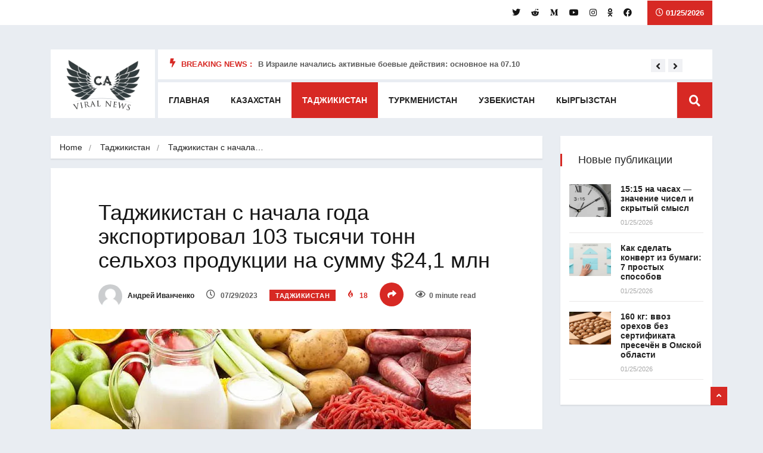

--- FILE ---
content_type: text/html; charset=UTF-8
request_url: https://www.caviral.com/tadzhikistan-s-nachala-goda-eksportiroval-103-tysyachi-tonn-selhoz-produkczii-na-summu-241-mln/
body_size: 34004
content:
<!DOCTYPE html><html lang="ru-RU" class="" data-skin="light" prefix="og: https://ogp.me/ns#"><head><script data-no-optimize="1">var litespeed_docref=sessionStorage.getItem("litespeed_docref");litespeed_docref&&(Object.defineProperty(document,"referrer",{get:function(){return litespeed_docref}}),sessionStorage.removeItem("litespeed_docref"));</script> <meta charset="UTF-8"><meta name="viewport" content="width=device-width, initial-scale=1, maximum-scale=1"><meta name="viewport" content="width=device-width, initial-scale=1, maximum-scale=5"><title>Таджикистан экспортировал 103 тысячи тонн сельхоз продукции</title><meta name="description" content="В Таджикистане наблюдается многообещающий рост экспорта сельскохозяйственной продукции."/><meta name="robots" content="follow, index, max-snippet:-1, max-video-preview:-1, max-image-preview:large"/><link rel="canonical" href="https://www.caviral.com/tadzhikistan-s-nachala-goda-eksportiroval-103-tysyachi-tonn-selhoz-produkczii-na-summu-241-mln/" /><meta property="og:locale" content="ru_RU" /><meta property="og:type" content="article" /><meta property="og:title" content="Таджикистан экспортировал 103 тысячи тонн сельхоз продукции" /><meta property="og:description" content="В Таджикистане наблюдается многообещающий рост экспорта сельскохозяйственной продукции." /><meta property="og:url" content="https://www.caviral.com/tadzhikistan-s-nachala-goda-eksportiroval-103-tysyachi-tonn-selhoz-produkczii-na-summu-241-mln/" /><meta property="og:site_name" content="CA Viral" /><meta property="article:section" content="Таджикистан" /><meta property="og:updated_time" content="2023-07-29T11:15:13+02:00" /><meta property="og:image" content="https://www.caviral.com/wp-content/uploads/2023/07/rossijskaya-selhozprodukcziya-istock.jpg" /><meta property="og:image:secure_url" content="https://www.caviral.com/wp-content/uploads/2023/07/rossijskaya-selhozprodukcziya-istock.jpg" /><meta property="og:image:width" content="705" /><meta property="og:image:height" content="470" /><meta property="og:image:alt" content="tadzhikistan s nachala goda eksportiroval 103 tysyachi tonn selhoz produkczii na summu 241 mln" /><meta property="og:image:type" content="image/jpeg" /><meta property="article:published_time" content="2023-07-29T11:14:00+02:00" /><meta property="article:modified_time" content="2023-07-29T11:15:13+02:00" /><meta name="twitter:card" content="summary_large_image" /><meta name="twitter:title" content="Таджикистан экспортировал 103 тысячи тонн сельхоз продукции" /><meta name="twitter:description" content="В Таджикистане наблюдается многообещающий рост экспорта сельскохозяйственной продукции." /><meta name="twitter:image" content="https://www.caviral.com/wp-content/uploads/2023/07/rossijskaya-selhozprodukcziya-istock.jpg" /><meta name="twitter:label1" content="Автор" /><meta name="twitter:data1" content="Андрей Иванченко" /><meta name="twitter:label2" content="Время чтения" /><meta name="twitter:data2" content="1 минута" /> <script type="application/ld+json" class="rank-math-schema">{"@context":"https://schema.org","@graph":[{"@type":["Person","Organization"],"@id":"https://www.caviral.com/#person","name":"CA Viral","logo":{"@type":"ImageObject","@id":"https://www.caviral.com/#logo","url":"https://www.caviral.com/wp-content/uploads/2020/11/caviral-logo-png.png","contentUrl":"https://www.caviral.com/wp-content/uploads/2020/11/caviral-logo-png.png","caption":"CA Viral","inLanguage":"ru-RU","width":"188","height":"133"},"image":{"@type":"ImageObject","@id":"https://www.caviral.com/#logo","url":"https://www.caviral.com/wp-content/uploads/2020/11/caviral-logo-png.png","contentUrl":"https://www.caviral.com/wp-content/uploads/2020/11/caviral-logo-png.png","caption":"CA Viral","inLanguage":"ru-RU","width":"188","height":"133"}},{"@type":"WebSite","@id":"https://www.caviral.com/#website","url":"https://www.caviral.com","name":"CA Viral","publisher":{"@id":"https://www.caviral.com/#person"},"inLanguage":"ru-RU"},{"@type":"ImageObject","@id":"https://www.caviral.com/wp-content/uploads/2023/07/rossijskaya-selhozprodukcziya-istock.jpg","url":"https://www.caviral.com/wp-content/uploads/2023/07/rossijskaya-selhozprodukcziya-istock.jpg","width":"705","height":"470","caption":"tadzhikistan s nachala goda eksportiroval 103 tysyachi tonn selhoz produkczii na summu 241 mln","inLanguage":"ru-RU"},{"@type":"BreadcrumbList","@id":"https://www.caviral.com/tadzhikistan-s-nachala-goda-eksportiroval-103-tysyachi-tonn-selhoz-produkczii-na-summu-241-mln/#breadcrumb","itemListElement":[{"@type":"ListItem","position":"1","item":{"@id":"https://www.caviral.com","name":"Home"}},{"@type":"ListItem","position":"2","item":{"@id":"https://www.caviral.com/category/tadzhikistan/","name":"\u0422\u0430\u0434\u0436\u0438\u043a\u0438\u0441\u0442\u0430\u043d"}},{"@type":"ListItem","position":"3","item":{"@id":"https://www.caviral.com/tadzhikistan-s-nachala-goda-eksportiroval-103-tysyachi-tonn-selhoz-produkczii-na-summu-241-mln/","name":"\u0422\u0430\u0434\u0436\u0438\u043a\u0438\u0441\u0442\u0430\u043d \u0441 \u043d\u0430\u0447\u0430\u043b\u0430 \u0433\u043e\u0434\u0430 \u044d\u043a\u0441\u043f\u043e\u0440\u0442\u0438\u0440\u043e\u0432\u0430\u043b 103 \u0442\u044b\u0441\u044f\u0447\u0438 \u0442\u043e\u043d\u043d \u0441\u0435\u043b\u044c\u0445\u043e\u0437 \u043f\u0440\u043e\u0434\u0443\u043a\u0446\u0438\u0438 \u043d\u0430 \u0441\u0443\u043c\u043c\u0443 $24,1 \u043c\u043b\u043d"}}]},{"@type":"WebPage","@id":"https://www.caviral.com/tadzhikistan-s-nachala-goda-eksportiroval-103-tysyachi-tonn-selhoz-produkczii-na-summu-241-mln/#webpage","url":"https://www.caviral.com/tadzhikistan-s-nachala-goda-eksportiroval-103-tysyachi-tonn-selhoz-produkczii-na-summu-241-mln/","name":"\u0422\u0430\u0434\u0436\u0438\u043a\u0438\u0441\u0442\u0430\u043d \u044d\u043a\u0441\u043f\u043e\u0440\u0442\u0438\u0440\u043e\u0432\u0430\u043b 103 \u0442\u044b\u0441\u044f\u0447\u0438 \u0442\u043e\u043d\u043d \u0441\u0435\u043b\u044c\u0445\u043e\u0437 \u043f\u0440\u043e\u0434\u0443\u043a\u0446\u0438\u0438","datePublished":"2023-07-29T11:14:00+02:00","dateModified":"2023-07-29T11:15:13+02:00","isPartOf":{"@id":"https://www.caviral.com/#website"},"primaryImageOfPage":{"@id":"https://www.caviral.com/wp-content/uploads/2023/07/rossijskaya-selhozprodukcziya-istock.jpg"},"inLanguage":"ru-RU","breadcrumb":{"@id":"https://www.caviral.com/tadzhikistan-s-nachala-goda-eksportiroval-103-tysyachi-tonn-selhoz-produkczii-na-summu-241-mln/#breadcrumb"}},{"@type":"Person","@id":"https://www.caviral.com/author/viktor-kok/","name":"\u0410\u043d\u0434\u0440\u0435\u0439 \u0418\u0432\u0430\u043d\u0447\u0435\u043d\u043a\u043e","url":"https://www.caviral.com/author/viktor-kok/","image":{"@type":"ImageObject","@id":"https://www.caviral.com/wp-content/uploads/2021/11/mystery-man-150x150-1-96x96.png","url":"https://www.caviral.com/wp-content/uploads/2021/11/mystery-man-150x150-1-96x96.png","caption":"\u0410\u043d\u0434\u0440\u0435\u0439 \u0418\u0432\u0430\u043d\u0447\u0435\u043d\u043a\u043e","inLanguage":"ru-RU"}},{"@type":"BlogPosting","headline":"\u0422\u0430\u0434\u0436\u0438\u043a\u0438\u0441\u0442\u0430\u043d \u044d\u043a\u0441\u043f\u043e\u0440\u0442\u0438\u0440\u043e\u0432\u0430\u043b 103 \u0442\u044b\u0441\u044f\u0447\u0438 \u0442\u043e\u043d\u043d \u0441\u0435\u043b\u044c\u0445\u043e\u0437 \u043f\u0440\u043e\u0434\u0443\u043a\u0446\u0438\u0438","keywords":"\u0422\u0430\u0434\u0436\u0438\u043a\u0438\u0441\u0442\u0430\u043d","datePublished":"2023-07-29T11:14:00+02:00","dateModified":"2023-07-29T11:15:13+02:00","articleSection":"\u0422\u0430\u0434\u0436\u0438\u043a\u0438\u0441\u0442\u0430\u043d","author":{"@id":"https://www.caviral.com/author/viktor-kok/","name":"\u0410\u043d\u0434\u0440\u0435\u0439 \u0418\u0432\u0430\u043d\u0447\u0435\u043d\u043a\u043e"},"publisher":{"@id":"https://www.caviral.com/#person"},"description":"\u0412 \u0422\u0430\u0434\u0436\u0438\u043a\u0438\u0441\u0442\u0430\u043d\u0435 \u043d\u0430\u0431\u043b\u044e\u0434\u0430\u0435\u0442\u0441\u044f \u043c\u043d\u043e\u0433\u043e\u043e\u0431\u0435\u0449\u0430\u044e\u0449\u0438\u0439 \u0440\u043e\u0441\u0442 \u044d\u043a\u0441\u043f\u043e\u0440\u0442\u0430 \u0441\u0435\u043b\u044c\u0441\u043a\u043e\u0445\u043e\u0437\u044f\u0439\u0441\u0442\u0432\u0435\u043d\u043d\u043e\u0439 \u043f\u0440\u043e\u0434\u0443\u043a\u0446\u0438\u0438.","name":"\u0422\u0430\u0434\u0436\u0438\u043a\u0438\u0441\u0442\u0430\u043d \u044d\u043a\u0441\u043f\u043e\u0440\u0442\u0438\u0440\u043e\u0432\u0430\u043b 103 \u0442\u044b\u0441\u044f\u0447\u0438 \u0442\u043e\u043d\u043d \u0441\u0435\u043b\u044c\u0445\u043e\u0437 \u043f\u0440\u043e\u0434\u0443\u043a\u0446\u0438\u0438","@id":"https://www.caviral.com/tadzhikistan-s-nachala-goda-eksportiroval-103-tysyachi-tonn-selhoz-produkczii-na-summu-241-mln/#richSnippet","isPartOf":{"@id":"https://www.caviral.com/tadzhikistan-s-nachala-goda-eksportiroval-103-tysyachi-tonn-selhoz-produkczii-na-summu-241-mln/#webpage"},"image":{"@id":"https://www.caviral.com/wp-content/uploads/2023/07/rossijskaya-selhozprodukcziya-istock.jpg"},"inLanguage":"ru-RU","mainEntityOfPage":{"@id":"https://www.caviral.com/tadzhikistan-s-nachala-goda-eksportiroval-103-tysyachi-tonn-selhoz-produkczii-na-summu-241-mln/#webpage"}}]}</script> <link rel='dns-prefetch' href='//static.addtoany.com' /><link rel='dns-prefetch' href='//fonts.googleapis.com' /><link rel="alternate" type="application/rss+xml" title="CA Viral &raquo; Лента" href="https://www.caviral.com/feed/" /><link rel="alternate" type="application/rss+xml" title="CA Viral &raquo; Лента комментариев" href="https://www.caviral.com/comments/feed/" /><link rel="alternate" type="application/rss+xml" title="CA Viral &raquo; Лента комментариев к &laquo;Таджикистан с начала года экспортировал 103 тысячи тонн сельхоз продукции на сумму $24,1 млн&raquo;" href="https://www.caviral.com/tadzhikistan-s-nachala-goda-eksportiroval-103-tysyachi-tonn-selhoz-produkczii-na-summu-241-mln/feed/" /><link rel="alternate" title="oEmbed (JSON)" type="application/json+oembed" href="https://www.caviral.com/wp-json/oembed/1.0/embed?url=https%3A%2F%2Fwww.caviral.com%2Ftadzhikistan-s-nachala-goda-eksportiroval-103-tysyachi-tonn-selhoz-produkczii-na-summu-241-mln%2F" /><link rel="alternate" title="oEmbed (XML)" type="text/xml+oembed" href="https://www.caviral.com/wp-json/oembed/1.0/embed?url=https%3A%2F%2Fwww.caviral.com%2Ftadzhikistan-s-nachala-goda-eksportiroval-103-tysyachi-tonn-selhoz-produkczii-na-summu-241-mln%2F&#038;format=xml" /><style id='wp-img-auto-sizes-contain-inline-css' type='text/css'>img:is([sizes=auto i],[sizes^="auto," i]){contain-intrinsic-size:3000px 1500px}
/*# sourceURL=wp-img-auto-sizes-contain-inline-css */</style><link data-optimized="2" rel="stylesheet" href="https://www.caviral.com/wp-content/litespeed/css/78cb6a2856b8f7df5c4c6df3c29d8378.css?ver=f7442" /><style id='wp-block-library-theme-inline-css' type='text/css'>.wp-block-audio :where(figcaption){
  color:#555;
  font-size:13px;
  text-align:center;
}
.is-dark-theme .wp-block-audio :where(figcaption){
  color:#ffffffa6;
}

.wp-block-audio{
  margin:0 0 1em;
}

.wp-block-code{
  border:1px solid #ccc;
  border-radius:4px;
  font-family:Menlo,Consolas,monaco,monospace;
  padding:.8em 1em;
}

.wp-block-embed :where(figcaption){
  color:#555;
  font-size:13px;
  text-align:center;
}
.is-dark-theme .wp-block-embed :where(figcaption){
  color:#ffffffa6;
}

.wp-block-embed{
  margin:0 0 1em;
}

.blocks-gallery-caption{
  color:#555;
  font-size:13px;
  text-align:center;
}
.is-dark-theme .blocks-gallery-caption{
  color:#ffffffa6;
}

:root :where(.wp-block-image figcaption){
  color:#555;
  font-size:13px;
  text-align:center;
}
.is-dark-theme :root :where(.wp-block-image figcaption){
  color:#ffffffa6;
}

.wp-block-image{
  margin:0 0 1em;
}

.wp-block-pullquote{
  border-bottom:4px solid;
  border-top:4px solid;
  color:currentColor;
  margin-bottom:1.75em;
}
.wp-block-pullquote :where(cite),.wp-block-pullquote :where(footer),.wp-block-pullquote__citation{
  color:currentColor;
  font-size:.8125em;
  font-style:normal;
  text-transform:uppercase;
}

.wp-block-quote{
  border-left:.25em solid;
  margin:0 0 1.75em;
  padding-left:1em;
}
.wp-block-quote cite,.wp-block-quote footer{
  color:currentColor;
  font-size:.8125em;
  font-style:normal;
  position:relative;
}
.wp-block-quote:where(.has-text-align-right){
  border-left:none;
  border-right:.25em solid;
  padding-left:0;
  padding-right:1em;
}
.wp-block-quote:where(.has-text-align-center){
  border:none;
  padding-left:0;
}
.wp-block-quote.is-large,.wp-block-quote.is-style-large,.wp-block-quote:where(.is-style-plain){
  border:none;
}

.wp-block-search .wp-block-search__label{
  font-weight:700;
}

.wp-block-search__button{
  border:1px solid #ccc;
  padding:.375em .625em;
}

:where(.wp-block-group.has-background){
  padding:1.25em 2.375em;
}

.wp-block-separator.has-css-opacity{
  opacity:.4;
}

.wp-block-separator{
  border:none;
  border-bottom:2px solid;
  margin-left:auto;
  margin-right:auto;
}
.wp-block-separator.has-alpha-channel-opacity{
  opacity:1;
}
.wp-block-separator:not(.is-style-wide):not(.is-style-dots){
  width:100px;
}
.wp-block-separator.has-background:not(.is-style-dots){
  border-bottom:none;
  height:1px;
}
.wp-block-separator.has-background:not(.is-style-wide):not(.is-style-dots){
  height:2px;
}

.wp-block-table{
  margin:0 0 1em;
}
.wp-block-table td,.wp-block-table th{
  word-break:normal;
}
.wp-block-table :where(figcaption){
  color:#555;
  font-size:13px;
  text-align:center;
}
.is-dark-theme .wp-block-table :where(figcaption){
  color:#ffffffa6;
}

.wp-block-video :where(figcaption){
  color:#555;
  font-size:13px;
  text-align:center;
}
.is-dark-theme .wp-block-video :where(figcaption){
  color:#ffffffa6;
}

.wp-block-video{
  margin:0 0 1em;
}

:root :where(.wp-block-template-part.has-background){
  margin-bottom:0;
  margin-top:0;
  padding:1.25em 2.375em;
}
/*# sourceURL=/wp-includes/css/dist/block-library/theme.css */</style><style id='classic-theme-styles-inline-css' type='text/css'>/**
 * These rules are needed for backwards compatibility.
 * They should match the button element rules in the base theme.json file.
 */
.wp-block-button__link {
	color: #ffffff;
	background-color: #32373c;
	border-radius: 9999px; /* 100% causes an oval, but any explicit but really high value retains the pill shape. */

	/* This needs a low specificity so it won't override the rules from the button element if defined in theme.json. */
	box-shadow: none;
	text-decoration: none;

	/* The extra 2px are added to size solids the same as the outline versions.*/
	padding: calc(0.667em + 2px) calc(1.333em + 2px);

	font-size: 1.125em;
}

.wp-block-file__button {
	background: #32373c;
	color: #ffffff;
	text-decoration: none;
}

/*# sourceURL=/wp-includes/css/classic-themes.css */</style><style id='global-styles-inline-css' type='text/css'>:root{--wp--preset--aspect-ratio--square: 1;--wp--preset--aspect-ratio--4-3: 4/3;--wp--preset--aspect-ratio--3-4: 3/4;--wp--preset--aspect-ratio--3-2: 3/2;--wp--preset--aspect-ratio--2-3: 2/3;--wp--preset--aspect-ratio--16-9: 16/9;--wp--preset--aspect-ratio--9-16: 9/16;--wp--preset--color--black: #000000;--wp--preset--color--cyan-bluish-gray: #abb8c3;--wp--preset--color--white: #ffffff;--wp--preset--color--pale-pink: #f78da7;--wp--preset--color--vivid-red: #cf2e2e;--wp--preset--color--luminous-vivid-orange: #ff6900;--wp--preset--color--luminous-vivid-amber: #fcb900;--wp--preset--color--light-green-cyan: #7bdcb5;--wp--preset--color--vivid-green-cyan: #00d084;--wp--preset--color--pale-cyan-blue: #8ed1fc;--wp--preset--color--vivid-cyan-blue: #0693e3;--wp--preset--color--vivid-purple: #9b51e0;--wp--preset--gradient--vivid-cyan-blue-to-vivid-purple: linear-gradient(135deg,rgb(6,147,227) 0%,rgb(155,81,224) 100%);--wp--preset--gradient--light-green-cyan-to-vivid-green-cyan: linear-gradient(135deg,rgb(122,220,180) 0%,rgb(0,208,130) 100%);--wp--preset--gradient--luminous-vivid-amber-to-luminous-vivid-orange: linear-gradient(135deg,rgb(252,185,0) 0%,rgb(255,105,0) 100%);--wp--preset--gradient--luminous-vivid-orange-to-vivid-red: linear-gradient(135deg,rgb(255,105,0) 0%,rgb(207,46,46) 100%);--wp--preset--gradient--very-light-gray-to-cyan-bluish-gray: linear-gradient(135deg,rgb(238,238,238) 0%,rgb(169,184,195) 100%);--wp--preset--gradient--cool-to-warm-spectrum: linear-gradient(135deg,rgb(74,234,220) 0%,rgb(151,120,209) 20%,rgb(207,42,186) 40%,rgb(238,44,130) 60%,rgb(251,105,98) 80%,rgb(254,248,76) 100%);--wp--preset--gradient--blush-light-purple: linear-gradient(135deg,rgb(255,206,236) 0%,rgb(152,150,240) 100%);--wp--preset--gradient--blush-bordeaux: linear-gradient(135deg,rgb(254,205,165) 0%,rgb(254,45,45) 50%,rgb(107,0,62) 100%);--wp--preset--gradient--luminous-dusk: linear-gradient(135deg,rgb(255,203,112) 0%,rgb(199,81,192) 50%,rgb(65,88,208) 100%);--wp--preset--gradient--pale-ocean: linear-gradient(135deg,rgb(255,245,203) 0%,rgb(182,227,212) 50%,rgb(51,167,181) 100%);--wp--preset--gradient--electric-grass: linear-gradient(135deg,rgb(202,248,128) 0%,rgb(113,206,126) 100%);--wp--preset--gradient--midnight: linear-gradient(135deg,rgb(2,3,129) 0%,rgb(40,116,252) 100%);--wp--preset--font-size--small: 13px;--wp--preset--font-size--medium: 20px;--wp--preset--font-size--large: 36px;--wp--preset--font-size--x-large: 42px;--wp--preset--spacing--20: 0.44rem;--wp--preset--spacing--30: 0.67rem;--wp--preset--spacing--40: 1rem;--wp--preset--spacing--50: 1.5rem;--wp--preset--spacing--60: 2.25rem;--wp--preset--spacing--70: 3.38rem;--wp--preset--spacing--80: 5.06rem;--wp--preset--shadow--natural: 6px 6px 9px rgba(0, 0, 0, 0.2);--wp--preset--shadow--deep: 12px 12px 50px rgba(0, 0, 0, 0.4);--wp--preset--shadow--sharp: 6px 6px 0px rgba(0, 0, 0, 0.2);--wp--preset--shadow--outlined: 6px 6px 0px -3px rgb(255, 255, 255), 6px 6px rgb(0, 0, 0);--wp--preset--shadow--crisp: 6px 6px 0px rgb(0, 0, 0);}:where(.is-layout-flex){gap: 0.5em;}:where(.is-layout-grid){gap: 0.5em;}body .is-layout-flex{display: flex;}.is-layout-flex{flex-wrap: wrap;align-items: center;}.is-layout-flex > :is(*, div){margin: 0;}body .is-layout-grid{display: grid;}.is-layout-grid > :is(*, div){margin: 0;}:where(.wp-block-columns.is-layout-flex){gap: 2em;}:where(.wp-block-columns.is-layout-grid){gap: 2em;}:where(.wp-block-post-template.is-layout-flex){gap: 1.25em;}:where(.wp-block-post-template.is-layout-grid){gap: 1.25em;}.has-black-color{color: var(--wp--preset--color--black) !important;}.has-cyan-bluish-gray-color{color: var(--wp--preset--color--cyan-bluish-gray) !important;}.has-white-color{color: var(--wp--preset--color--white) !important;}.has-pale-pink-color{color: var(--wp--preset--color--pale-pink) !important;}.has-vivid-red-color{color: var(--wp--preset--color--vivid-red) !important;}.has-luminous-vivid-orange-color{color: var(--wp--preset--color--luminous-vivid-orange) !important;}.has-luminous-vivid-amber-color{color: var(--wp--preset--color--luminous-vivid-amber) !important;}.has-light-green-cyan-color{color: var(--wp--preset--color--light-green-cyan) !important;}.has-vivid-green-cyan-color{color: var(--wp--preset--color--vivid-green-cyan) !important;}.has-pale-cyan-blue-color{color: var(--wp--preset--color--pale-cyan-blue) !important;}.has-vivid-cyan-blue-color{color: var(--wp--preset--color--vivid-cyan-blue) !important;}.has-vivid-purple-color{color: var(--wp--preset--color--vivid-purple) !important;}.has-black-background-color{background-color: var(--wp--preset--color--black) !important;}.has-cyan-bluish-gray-background-color{background-color: var(--wp--preset--color--cyan-bluish-gray) !important;}.has-white-background-color{background-color: var(--wp--preset--color--white) !important;}.has-pale-pink-background-color{background-color: var(--wp--preset--color--pale-pink) !important;}.has-vivid-red-background-color{background-color: var(--wp--preset--color--vivid-red) !important;}.has-luminous-vivid-orange-background-color{background-color: var(--wp--preset--color--luminous-vivid-orange) !important;}.has-luminous-vivid-amber-background-color{background-color: var(--wp--preset--color--luminous-vivid-amber) !important;}.has-light-green-cyan-background-color{background-color: var(--wp--preset--color--light-green-cyan) !important;}.has-vivid-green-cyan-background-color{background-color: var(--wp--preset--color--vivid-green-cyan) !important;}.has-pale-cyan-blue-background-color{background-color: var(--wp--preset--color--pale-cyan-blue) !important;}.has-vivid-cyan-blue-background-color{background-color: var(--wp--preset--color--vivid-cyan-blue) !important;}.has-vivid-purple-background-color{background-color: var(--wp--preset--color--vivid-purple) !important;}.has-black-border-color{border-color: var(--wp--preset--color--black) !important;}.has-cyan-bluish-gray-border-color{border-color: var(--wp--preset--color--cyan-bluish-gray) !important;}.has-white-border-color{border-color: var(--wp--preset--color--white) !important;}.has-pale-pink-border-color{border-color: var(--wp--preset--color--pale-pink) !important;}.has-vivid-red-border-color{border-color: var(--wp--preset--color--vivid-red) !important;}.has-luminous-vivid-orange-border-color{border-color: var(--wp--preset--color--luminous-vivid-orange) !important;}.has-luminous-vivid-amber-border-color{border-color: var(--wp--preset--color--luminous-vivid-amber) !important;}.has-light-green-cyan-border-color{border-color: var(--wp--preset--color--light-green-cyan) !important;}.has-vivid-green-cyan-border-color{border-color: var(--wp--preset--color--vivid-green-cyan) !important;}.has-pale-cyan-blue-border-color{border-color: var(--wp--preset--color--pale-cyan-blue) !important;}.has-vivid-cyan-blue-border-color{border-color: var(--wp--preset--color--vivid-cyan-blue) !important;}.has-vivid-purple-border-color{border-color: var(--wp--preset--color--vivid-purple) !important;}.has-vivid-cyan-blue-to-vivid-purple-gradient-background{background: var(--wp--preset--gradient--vivid-cyan-blue-to-vivid-purple) !important;}.has-light-green-cyan-to-vivid-green-cyan-gradient-background{background: var(--wp--preset--gradient--light-green-cyan-to-vivid-green-cyan) !important;}.has-luminous-vivid-amber-to-luminous-vivid-orange-gradient-background{background: var(--wp--preset--gradient--luminous-vivid-amber-to-luminous-vivid-orange) !important;}.has-luminous-vivid-orange-to-vivid-red-gradient-background{background: var(--wp--preset--gradient--luminous-vivid-orange-to-vivid-red) !important;}.has-very-light-gray-to-cyan-bluish-gray-gradient-background{background: var(--wp--preset--gradient--very-light-gray-to-cyan-bluish-gray) !important;}.has-cool-to-warm-spectrum-gradient-background{background: var(--wp--preset--gradient--cool-to-warm-spectrum) !important;}.has-blush-light-purple-gradient-background{background: var(--wp--preset--gradient--blush-light-purple) !important;}.has-blush-bordeaux-gradient-background{background: var(--wp--preset--gradient--blush-bordeaux) !important;}.has-luminous-dusk-gradient-background{background: var(--wp--preset--gradient--luminous-dusk) !important;}.has-pale-ocean-gradient-background{background: var(--wp--preset--gradient--pale-ocean) !important;}.has-electric-grass-gradient-background{background: var(--wp--preset--gradient--electric-grass) !important;}.has-midnight-gradient-background{background: var(--wp--preset--gradient--midnight) !important;}.has-small-font-size{font-size: var(--wp--preset--font-size--small) !important;}.has-medium-font-size{font-size: var(--wp--preset--font-size--medium) !important;}.has-large-font-size{font-size: var(--wp--preset--font-size--large) !important;}.has-x-large-font-size{font-size: var(--wp--preset--font-size--x-large) !important;}
:where(.wp-block-post-template.is-layout-flex){gap: 1.25em;}:where(.wp-block-post-template.is-layout-grid){gap: 1.25em;}
:where(.wp-block-term-template.is-layout-flex){gap: 1.25em;}:where(.wp-block-term-template.is-layout-grid){gap: 1.25em;}
:where(.wp-block-columns.is-layout-flex){gap: 2em;}:where(.wp-block-columns.is-layout-grid){gap: 2em;}
:root :where(.wp-block-pullquote){font-size: 1.5em;line-height: 1.6;}
/*# sourceURL=global-styles-inline-css */</style> <script type="litespeed/javascript" data-src="https://www.caviral.com/wp-includes/js/jquery/jquery.js" id="jquery-core-js"></script> <script id="addtoany-core-js-before" type="litespeed/javascript">window.a2a_config=window.a2a_config||{};a2a_config.callbacks=[];a2a_config.overlays=[];a2a_config.templates={};a2a_localize={Share:"Отправить",Save:"Сохранить",Subscribe:"Подписаться",Email:"E-mail",Bookmark:"В закладки!",ShowAll:"Показать все",ShowLess:"Показать остальное",FindServices:"Найти сервис(ы)",FindAnyServiceToAddTo:"Найти сервис и добавить",PoweredBy:"Работает на",ShareViaEmail:"Поделиться по электронной почте",SubscribeViaEmail:"Подписаться по электронной почте",BookmarkInYourBrowser:"Добавить в закладки",BookmarkInstructions:"Нажмите Ctrl+D или \u2318+D, чтобы добавить страницу в закладки",AddToYourFavorites:"Добавить в Избранное",SendFromWebOrProgram:"Отправлять с любого email-адреса или email-программы",EmailProgram:"Почтовая программа",More:"Подробнее&#8230;",ThanksForSharing:"Спасибо, что поделились!",ThanksForFollowing:"Спасибо за подписку!"}</script> <script type="text/javascript" defer src="https://static.addtoany.com/menu/page.js" id="addtoany-core-js"></script> <script id="cookie-notice-front-js-before" type="litespeed/javascript">var cnArgs={"ajaxUrl":"https:\/\/www.caviral.com\/wp-admin\/admin-ajax.php","nonce":"b7f9f957d5","hideEffect":"fade","position":"bottom","onScroll":!1,"onScrollOffset":100,"onClick":!1,"cookieName":"cookie_notice_accepted","cookieTime":2592000,"cookieTimeRejected":2592000,"globalCookie":!1,"redirection":!1,"cache":!0,"revokeCookies":!1,"revokeCookiesOpt":"automatic"}</script> <link rel="https://api.w.org/" href="https://www.caviral.com/wp-json/" /><link rel="alternate" title="JSON" type="application/json" href="https://www.caviral.com/wp-json/wp/v2/posts/118882" /><link rel="EditURI" type="application/rsd+xml" title="RSD" href="https://www.caviral.com/xmlrpc.php?rsd" /><meta name="generator" content="WordPress 6.9" /><link rel='shortlink' href='https://www.caviral.com/?p=118882' />
 <script type="litespeed/javascript" data-src="https://www.googletagmanager.com/gtag/js?id=UA-158327460-1"></script> <script type="litespeed/javascript">window.dataLayer=window.dataLayer||[];function gtag(){dataLayer.push(arguments)}
gtag('js',new Date());gtag('config','UA-158327460-1')</script> <meta name="google-site-verification" content="dvtwXPC0lVZNuNZx4b3I7U514wu-Yt3und3vvo092Bc" /> <script type="litespeed/javascript" data-src="https://cdn.onesignal.com/sdks/OneSignalSDK.js"></script> <script type="litespeed/javascript">window.OneSignal=window.OneSignal||[];OneSignal.push(function(){OneSignal.init({appId:"1dda57b9-aa77-4a65-8fb7-e1e11f727e5b",})})</script>  <script type="litespeed/javascript" data-src="https://www.googletagmanager.com/gtag/js?id=G-003YY1W1JG"></script> <script type="litespeed/javascript">window.dataLayer=window.dataLayer||[];function gtag(){dataLayer.push(arguments)}
gtag('js',new Date());gtag('config','G-003YY1W1JG')</script>  <script type="litespeed/javascript">(function(w,d,s,l,i){w[l]=w[l]||[];w[l].push({'gtm.start':new Date().getTime(),event:'gtm.js'});var f=d.getElementsByTagName(s)[0],j=d.createElement(s),dl=l!='dataLayer'?'&l='+l:'';j.async=!0;j.src='https://www.googletagmanager.com/gtm.js?id='+i+dl;f.parentNode.insertBefore(j,f)})(window,document,'script','dataLayer','GTM-WF9BNJR')</script>  <script data-ad-client="ca-pub-4342691370197247" type="litespeed/javascript" data-src="https://pagead2.googlesyndication.com/pagead/js/adsbygoogle.js"></script> <script custom-element="amp-auto-ads"
        type="litespeed/javascript" data-src="https://cdn.ampproject.org/v0/amp-auto-ads-0.1.js"></script> <meta name="yandex-verification" content="36b2d93f558ddc72" /><meta name="generator" content="Elementor 3.34.1; features: additional_custom_breakpoints; settings: css_print_method-external, google_font-enabled, font_display-auto"><style>.e-con.e-parent:nth-of-type(n+4):not(.e-lazyloaded):not(.e-no-lazyload),
				.e-con.e-parent:nth-of-type(n+4):not(.e-lazyloaded):not(.e-no-lazyload) * {
					background-image: none !important;
				}
				@media screen and (max-height: 1024px) {
					.e-con.e-parent:nth-of-type(n+3):not(.e-lazyloaded):not(.e-no-lazyload),
					.e-con.e-parent:nth-of-type(n+3):not(.e-lazyloaded):not(.e-no-lazyload) * {
						background-image: none !important;
					}
				}
				@media screen and (max-height: 640px) {
					.e-con.e-parent:nth-of-type(n+2):not(.e-lazyloaded):not(.e-no-lazyload),
					.e-con.e-parent:nth-of-type(n+2):not(.e-lazyloaded):not(.e-no-lazyload) * {
						background-image: none !important;
					}
				}</style><link rel="icon" href="https://www.caviral.com/wp-content/uploads/2021/11/cropped-ca-viral-512-32x32.png" sizes="32x32" /><link rel="icon" href="https://www.caviral.com/wp-content/uploads/2021/11/cropped-ca-viral-512-192x192.png" sizes="192x192" /><link rel="apple-touch-icon" href="https://www.caviral.com/wp-content/uploads/2021/11/cropped-ca-viral-512-180x180.png" /><meta name="msapplication-TileImage" content="https://www.caviral.com/wp-content/uploads/2021/11/cropped-ca-viral-512-270x270.png" /><style type="text/css">#overlay-sidebar {
      width: 380px;
      margin: 0 0 0 -190px;
    }
    #slide-sidebar {
      width: 380px;
      right:-423px; // width + 43px
      bottom: 20px;
    }</style><script type="litespeed/javascript">var VKWidgetsGroup=[];var VKWidgetsComments=[];var VKWidgetsPolls=[];var VKWidgetsSubscribe=[];var VKWidgetsContactUs=[];var VKWidgetsCommunityMessages=[];var VKWidgets=[];var vkUnLock=[];var subscribeCookieExpires=1;if(typeof ajaxurl=="undefined")
ajaxurl="https://www.caviral.com/wp-admin/admin-ajax.php";oTimeout=5000;oScreens=;oCookieExpires=365;oAction="timeout";oSensitivity=20;oTop="40px";sTimeout=5000;sScreens=0.75;sCookieExpires=365;sAction="scroll";sSensitivity=20;sSpeed=800</script><script type="litespeed/javascript">evc_post_id=118882</script> <style type="text/css" id="wp-custom-css">.logo{
	background:#fff;
	height:100%;
}
.country-selector.weglot-dropdown{
	display:none ;
	
}
.navbar-light .navbar-toggler.collapsed .navbar-toggler-icon {
    background-image: url("data:image/svg+xml;charset=utf8,%3Csvg viewBox='0 0 30 30' xmlns='http://www.w3.org/2000/svg'%3E%3Cpath stroke='rgba(0, 0, 0, 0.5)' stroke-width='2' stroke-linecap='round' stroke-miterlimit='10' d='M4 7h22M4 15h22M4 23h22'/%3E%3C/svg%3E")!important;
}
.navbar-light [aria-expanded="true"]  .navbar-toggler-icon {
    background-image: url("https://www.caviral.com/wp-content/uploads/2020/09/close_btn.png.webp")!important;
	width: 20px;
height: 20px;
}
@media screen and (max-width: 1027px){
	.navbar-container .navbar .navbar-toggler{
		display: none;
	}
	.navbar-container .navbar .main-menu .nav-item > a{
		padding: 10px;
	}
}
@media screen and (max-width: 991px){
.nav-search-button.header-search-btn-toggle{
	margin-top: 0px;
}
	.navbar-container .navbar .navbar-toggler{
		margin-right: 10px;
	}
	.navbar-container .navbar .navbar-toggler{
		display: block;
	}
	.header-middle,.top-bar {
		display: none;
	}
	#main-menu{
		padding-top: 10px;
	}
}
@media screen and (max-width: 767px){
	.footer-standard .elementor-widget-container h5, h2.widgettitle{
		margin-top: 10px;
		margin-bottom: 15px;
	}
	.navbar-container .navbar{
		padding-right: 60px !important;
	}
	.navbar-container{
		position: fixed;
z-index: 999;
width: 100%;
top: 0;
	}
	.navbar-style1 .right-menu{
		display: block;
	}
	.header-nav-item{
		padding: 0;
	}
	.ts-breaking-news{
		margin-top: 60px;
	}
}
.social-likes, .social-likes_single-w
{
	display:none;
}
#footer-bottom-colum-1 p.post-meta {
	display: none;
}
#most-popular .ts-grid-box.most-populer-item{
	padding: 0!important;
	box-shadow: none!important;
}
h2.widgettitle{
	font-size: 20px;
font-weight: 500;
color: #fff;
margin-bottom: 30px;
}
.addtoany_header{
	display: inline-block;
	
}
.addtoany_share_save_container{
	
	margin: 10px 0;
}
.entry-content {
	margin: 20px 0;
}
#top-menu li {
	margin-right: 10px;
	margin-top: 5px;
}

#top-menu li a {
    color: transparent;
   width: 20px;
		 height: 25px;
	overflow: hidden;
    background-repeat: no-repeat;
	display: inline-block;
font: normal normal normal 18px/1 FontAwesome;}

#top-menu li.tw a::before {
 color: #d72924;
	content: "\f099";
}
#top-menu li.rt a::before {
 color: #d72924;
	content: "\f1a1";
}
#top-menu li.vk a::before {
 color: #d72924;
	content: "\f189";
}
#top-menu li.md a::before {
 color: #d72924;
	content: "\f23a";
}
div#cnss_widget-2 {
    margin-top: -45px;
	margin-bottom: -25px;
}

h2.widgettitle {
    font-size: 20px;
    font-weight: 500;
    color: #fff;
}
div#cnss_widget-2 {
    margin-top: -15px;
    margin-bottom: -25px;
}
/***heading***/
/* 
.title-bg.ts-title.block-title-style7{
	max-width: 100%;
}

.title-bg.ts-title.block-title-style7 .title-text{
	width: auto;
	max-width: 100%;
	overflow-x: scroll;
} */

h2.widgettitle {
    display: none;
}

.right-sidebar .vinkmag_latest_news_widget .recent-posts-widget .list-unstyled li:last-child, .left-sidebar .vinkmag_latest_news_widget .recent-posts-widget .list-unstyled li:last-child {
	display: none;
}

body {
    font-size: 16px;
}
.post-content p{
	font-size: 16px;
}
.post-title {
	font-size: 16px;
}
#top-menu li.tube a::before {
 color: #d72924;
	content: "\f167";
}
#top-menu li.Ins a::before {
 color: #d72924;
	content: "\f16d";
}
/*changes for mobile logo*/
.navbar-container.navbar-style3.navbar-dark{
	background-color:;
}
.navbar-container.navbar-style3.navbar-dark .main-menu .nav-item a{
	color:!important}
/*mobile logo*/
@media screen and (max-width: 768px){
	.header-default .col-lg-2{
		display:flex;
		
	}
	.header-default .logo{
		display:block!important;
	}
	.header-default .logo img{
		position:fixed;
		top:0px;
		z-index:9999;
			width:80px;
	}
}

/*author bio */
.author_bio_section{
background-color: #F5F5F5;
padding: 15px;
border: 1px solid #ccc;
}
  
.author_name{
font-size:16px;
font-weight: bold;
}
  
.author_details img {
border: 1px solid #D8D8D8;
border-radius: 50%;
float: left;
margin: 0 10px 10px 0;
}</style></head><body class="wp-singular post-template-default single single-post postid-118882 single-format-standard wp-theme-vinkmag cookies-not-set ekit-hf-footer ekit-hf-template-vinkmag ekit-hf-stylesheet-vinkmag body-inner-content box-shadow-enebled sidebar-active elementor-default elementor-kit-14064"><div id="preloader" class="hidden"><div class="spinner"><div class="double-bounce1"></div><div class="double-bounce2"></div></div><div class="preloader-cancel-btn-wraper">
<a href="" class="btn btn-primary preloader-cancel-btn">
Cancel Preloader        </a></div></div><section class="top-bar"><div class="container"><div class="row"><div class="col-lg-7 align-self-center md-center-item"></div><div class="col-lg-5 text-right align-self-center"><ul class="top-social"><li>
<a href="https://twitter.com/CAViralNews">
<i class="fab fa-twitter"></i>
</a>
<a href="https://www.reddit.com/user/caviral_news_daily/">
<i class="fab fa-reddit-alien"></i>
</a>
<a href="https://medium.com/@info.caviral">
<i class="fab fa-medium-m"></i>
</a>
<a href="https://www.youtube.com/channel/UCp8gPa__-rHQW1L67OcURLg?view_as=subscriber">
<i class="fab fa-youtube"></i>
</a>
<a href="https://www.instagram.com/caviral__news/">
<i class="fab fa-instagram"></i>
</a>
<a href="https://m.ok.ru/dk?st.cmd=userProfile&#038;st.frwd=on&#038;st.page=1&#038;_prevCmd=userProfile&#038;tkn=6548&#038;__dp=y&#038;__dp=y#topic-155681707560230">
<i class="fab fa-odnoklassniki"></i>
</a>
<a href="https://www.facebook.com/profile.php?id=100095120884121&#038;_rdc=1&#038;_rdr">
<i class="fab fa-facebook"></i>
</a></li><li class="ts-date">
<i class="xsicon xsicon-clock"></i>
01/25/2026</li></ul></div></div></div></section><section class="header-middle"><div class="container"><div class="row"><div class="col-lg-12"><div class="banner-img"></div></div></div></div></section><header class="header-default"><div class="container"><div class="row"><div class="col-lg-2 pr-0"><div class="logo"><a rel='home' class="logo" href="https://www.caviral.com/">
<img data-lazyloaded="1" src="[data-uri]" loading="lazy" width="150" height="75" loading="lazy" class="img-fluid" data-src="//www.caviral.com/wp-content/uploads/2020/11/ca-viral-logo.png.webp"
alt="CA Viral">
</a></div></div><div class="col-lg-10 header-nav-item"><div class="ts-breaking-news clearfix"><h2 class="breaking-title float-left">
<i class="xsicon xsicon-bolt"></i> Breaking News :</h2><div class="breaking-news-content swiper float-left" id="breaking_slider"><div class="swiper-wrapper"><div class="breaking-post-content swiper-slide"><p>
<a href="https://www.caviral.com/v-izraile-nachalis-aktivnye-boevye-dejstviya-osnovnoe-na-07-10/">В Израиле начались активные боевые действия: основное на 07.10</a></p></div><div class="breaking-post-content swiper-slide"><p>
<a href="https://www.caviral.com/azerbajdzhan-nachal-boevye-dejstviya-v-nagornom-karabahe/">Азербайджан начал боевые действия в Нагорном Карабахе</a></p></div><div class="breaking-post-content swiper-slide"><p>
<a href="https://www.caviral.com/v-tverskoj-oblasti-razbilsya-biznes-dzhet-evgeniya-prigozhina/">В Тверской области разбился бизнес-джет Евгения Пригожина. Он погиб</a></p></div><div class="breaking-post-content swiper-slide"><p>
<a href="https://www.caviral.com/prezident-ssha-priglasil-liderov-czentralnoj-azii-v-ameriku/">Президент США пригласил лидеров Центральной Азии в Америку</a></p></div><div class="breaking-post-content swiper-slide"><p>
<a href="https://www.caviral.com/31-chelovek-po-poslednim-dannym-postradal-v-rezultate-obstrela-krivogo-roga/">31 человек, по последним данным, пострадал в результате обстрела Кривого Рога</a></p></div><div class="breaking-post-content swiper-slide"><p>
<a href="https://www.caviral.com/prezident-nigera-ne-nameren-podavat-v-otstavku-posle-gosperevorota/">Президент Нигера не намерен подавать в отставку после госпереворота</a></p></div><div class="breaking-post-content swiper-slide"><p>
<a href="https://www.caviral.com/odin-chelovek-pogib-iz-za-rossijskogo-aviaudara-po-harkovskoj-oblasti/">Один человек погиб из-за российского авиаудара по Харьковской области</a></p></div><div class="breaking-post-content swiper-slide"><p>
<a href="https://www.caviral.com/belyj-dom-ob-atake-dronov-na-moskvu/">Белый дом об атаке дронов на Москву</a></p></div><div class="breaking-post-content swiper-slide"><p>
<a href="https://www.caviral.com/moskvu-vnov-atakovali-bespilotniki-soobshhaetsya-kak-minimum-o-dvuh-bpla/">Москву вновь атаковали беспилотники — сообщается как минимум о двух БПЛА</a></p></div><div class="breaking-post-content swiper-slide"><p>
<a href="https://www.caviral.com/ukraina-nachala-primenyat-poluchennye-ot-ssha-kassetnye-boepripasy/">Украина начала применять полученные от США кассетные боеприпасы</a></p></div></div><div class="slider-navigation"><div class="swiper-button-prev">
<i class="xsicon xsicon-angle-left"></i></div><div class="swiper-button-next">
<i class="xsicon xsicon-angle-right"></i></div></div></div></div><div id="navbar-main-container"
class="navbar-container navbar-style1 navbar-fixed"><nav class="navbar navbar-light xs-navbar navbar-expand-lg"><a rel='home' class="navbar-brand d-lg-none" href="https://www.caviral.com/">
<img data-lazyloaded="1" src="[data-uri]" class="img-fluid" data-src="//www.caviral.com/wp-content/uploads/2021/10/ca-viral.svg"
alt="CA Viral">
</a>
<button class="navbar-toggler" type="button" data-toggle="collapse" data-target="#primary-nav"
aria-controls="primary-nav" aria-expanded="false"
aria-label="Toggle navigation"><span class="navbar-toggler-icon"></span>
</button><div id="primary-nav" class="collapse navbar-collapse"><ul id="main-menu" class="navbar-nav  main-menu"><li id="menu-item-90919" class="menu-item menu-item-type-post_type menu-item-object-page menu-item-home menu-item-90919 nav-item"><a href="https://www.caviral.com/" class="nav-link">Главная</a></li><li id="menu-item-15549" class="menu-item menu-item-type-taxonomy menu-item-object-category menu-item-15549 nav-item"><a href="https://www.caviral.com/category/kazahstan/" class="nav-link">Казахстан</a></li><li id="menu-item-4546" class="menu-item menu-item-type-taxonomy menu-item-object-category current-post-ancestor current-menu-parent current-post-parent menu-item-4546 nav-item"><a href="https://www.caviral.com/category/tadzhikistan/" class="nav-link">Таджикистан</a></li><li id="menu-item-4547" class="menu-item menu-item-type-taxonomy menu-item-object-category menu-item-4547 nav-item"><a href="https://www.caviral.com/category/turkmenistan/" class="nav-link">Туркменистан</a></li><li id="menu-item-4548" class="menu-item menu-item-type-taxonomy menu-item-object-category menu-item-4548 nav-item"><a href="https://www.caviral.com/category/uzbekistan/" class="nav-link">Узбекистан</a></li><li id="menu-item-15550" class="menu-item menu-item-type-taxonomy menu-item-object-category menu-item-15550 nav-item"><a href="https://www.caviral.com/category/kyrgyzstan/" class="nav-link">Кыргызстан</a></li></ul></div></nav><ul id="right-menu-element" class="right-menu align-to-right"><li>
<a class="nav-search-button header-search-btn-toggle" href="#">
<i class="xsicon xsicon-search"></i>
</a></li></ul><form  method="get" action="https://www.caviral.com/" class="vinkmag-serach">
<span class="xs-search-form-submit"><i class="fa fa-search"></i></span><div class="input-group">
<input class="form-control text-center" type="search" name="s" placeholder="Type and hit ENTER" value=""><div class="input-group-append">
<span class="nav-search-close-button header-search-btn-toggle d-none" tabindex="0">✕</span></div></div></form></div></div></div></div></header><div id="content" class="post-layout has-thumbnail"><div class="container"><div class="row"><div class="xs-sticky-content col-lg-9"><div class="single-post-wrapper"><ol class="breadcrumb"><li><a href="https://www.caviral.com">Home</a></li><li><a href="https://www.caviral.com/category/tadzhikistan/">Таджикистан</a></li><li>Таджикистан с начала&hellip;</li></ol><div class="ts-grid-box vinkmag-single content-wrapper"><div class="entry-header"><h1 class="post-title lg">Таджикистан с начала года экспортировал 103 тысячи тонн сельхоз продукции на сумму $24,1 млн</h1><ul class="post-meta-info"><li class="author">
<a href="https://www.caviral.com/author/viktor-kok/">
<img data-lazyloaded="1" src="[data-uri]" alt='mystery man 150x150 1' data-src='https://www.caviral.com/wp-content/uploads/2021/11/mystery-man-150x150-1-96x96.png.webp' data-srcset='https://www.caviral.com/wp-content/uploads/2021/11/mystery-man-150x150-1.png.webp 2x' class='avatar avatar-96 photo' height='96' width='96' decoding='async'/>                                                Андрей Иванченко                    </a></li><li>
<i class="xsicon xsicon-clock"></i>
07/29/2023</li><li>
<a href="https://www.caviral.com/category/tadzhikistan/" class="post-cat"
style="color:#ffffff; background-color:#d72924; border-left-color:#d72924">
Таджикистан                        </a></li><li class="active">
<i class="xsicon xsicon-gripfire"></i>
18</li><li class="social-share-post">
<span class="share-post"><i class="xsicon xsicon-share"></i></span><ul class="social-list version-2"><li><a class="facebook" href="https://www.facebook.com/sharer?u=https://www.caviral.com/tadzhikistan-s-nachala-goda-eksportiroval-103-tysyachi-tonn-selhoz-produkczii-na-summu-241-mln/&#038;t=Таджикистан%20с%20начала%20года%20экспортировал%20103%20тысячи%20тонн%20сельхоз%20продукции%20на%20сумму%20$24,1%20млн" target="_blank" rel="noopener"><i
class="xsicon xsicon-facebook"></i></a></li><li><a class="twitter" href="https://twitter.com/share?text=Таджикистан%20с%20начала%20года%20экспортировал%20103%20тысячи%20тонн%20сельхоз%20продукции%20на%20сумму%20$24,1%20млн&#038;url=https://www.caviral.com/tadzhikistan-s-nachala-goda-eksportiroval-103-tysyachi-tonn-selhoz-produkczii-na-summu-241-mln/" target="_blank" rel="noopener"><i
class="xsicon xsicon-twitter"></i></a></li><li><a class="linkedin" href="https://www.linkedin.com/shareArticle?mini=true&#038;url=https://www.caviral.com/tadzhikistan-s-nachala-goda-eksportiroval-103-tysyachi-tonn-selhoz-produkczii-na-summu-241-mln/&#038;title=Таджикистан%20с%20начала%20года%20экспортировал%20103%20тысячи%20тонн%20сельхоз%20продукции%20на%20сумму%20$24,1%20млн" target="_blank" rel="noopener"><i
class="xsicon xsicon-linkedin"></i></a></li><li><a class="googlePlus" href="https://plus.google.com/share?url=https://www.caviral.com/tadzhikistan-s-nachala-goda-eksportiroval-103-tysyachi-tonn-selhoz-produkczii-na-summu-241-mln/" target="_blank" rel="noopener"><i
class="xsicon xsicon-google-plus"></i></a></li><li><a class="pinterest" href="https://pinterest.com/pin/create/button/?url=https://www.caviral.com/tadzhikistan-s-nachala-goda-eksportiroval-103-tysyachi-tonn-selhoz-produkczii-na-summu-241-mln/&#038;media=1&#038;description=Таджикистан%20с%20начала%20года%20экспортировал%20103%20тысячи%20тонн%20сельхоз%20продукции%20на%20сумму%20$24,1%20млн" data-pin-custom="true" target="_blank"
rel="noopener"><i class="xsicon xsicon-pinterest-p"></i></a></li></ul></li><li>
<i class='xsicon xsicon-eye'></i>0 minute read</li></ul></div><div class="post-content-area"><div class="entry-thumbnail post-media post-image post-featured-image">
<img data-lazyloaded="1" src="[data-uri]" fetchpriority="high" width="705" height="470" data-src="https://www.caviral.com/wp-content/uploads/2023/07/rossijskaya-selhozprodukcziya-istock.jpg.webp" class="attachment-full size-full wp-post-image" alt="tadzhikistan s nachala goda eksportiroval 103 tysyachi tonn selhoz produkczii na summu 241 mln" decoding="async" data-srcset="https://www.caviral.com/wp-content/uploads/2023/07/rossijskaya-selhozprodukcziya-istock.jpg.webp 705w, https://www.caviral.com/wp-content/uploads/2023/07/rossijskaya-selhozprodukcziya-istock-300x200.jpg.webp 300w" data-sizes="(max-width: 705px) 100vw, 705px" /></div><p class="text-bg">tadzhikistan s nachala goda eksportiroval 103 tysyachi tonn selhoz produkczii na summu 241 mln</p><article id="post-118882" class=" post-details post-118882 post type-post status-publish format-standard has-post-thumbnail hentry category-tadzhikistan"><div class="post-body clearfix"><div class="entry-content clearfix"><div class="addtoany_share_save_container addtoany_content addtoany_content_top"><div class="addtoany_header">Поделиться</div><div class="a2a_kit a2a_kit_size_24 addtoany_list" data-a2a-url="https://www.caviral.com/tadzhikistan-s-nachala-goda-eksportiroval-103-tysyachi-tonn-selhoz-produkczii-na-summu-241-mln/" data-a2a-title="Таджикистан с начала года экспортировал 103 тысячи тонн сельхоз продукции на сумму $24,1 млн"><a class="a2a_button_facebook" href="https://www.addtoany.com/add_to/facebook?linkurl=https%3A%2F%2Fwww.caviral.com%2Ftadzhikistan-s-nachala-goda-eksportiroval-103-tysyachi-tonn-selhoz-produkczii-na-summu-241-mln%2F&amp;linkname=%D0%A2%D0%B0%D0%B4%D0%B6%D0%B8%D0%BA%D0%B8%D1%81%D1%82%D0%B0%D0%BD%20%D1%81%20%D0%BD%D0%B0%D1%87%D0%B0%D0%BB%D0%B0%20%D0%B3%D0%BE%D0%B4%D0%B0%20%D1%8D%D0%BA%D1%81%D0%BF%D0%BE%D1%80%D1%82%D0%B8%D1%80%D0%BE%D0%B2%D0%B0%D0%BB%20103%20%D1%82%D1%8B%D1%81%D1%8F%D1%87%D0%B8%20%D1%82%D0%BE%D0%BD%D0%BD%20%D1%81%D0%B5%D0%BB%D1%8C%D1%85%D0%BE%D0%B7%20%D0%BF%D1%80%D0%BE%D0%B4%D1%83%D0%BA%D1%86%D0%B8%D0%B8%20%D0%BD%D0%B0%20%D1%81%D1%83%D0%BC%D0%BC%D1%83%20%2424%2C1%20%D0%BC%D0%BB%D0%BD" title="Facebook" rel="nofollow noopener" target="_blank"></a><a class="a2a_button_twitter" href="https://www.addtoany.com/add_to/twitter?linkurl=https%3A%2F%2Fwww.caviral.com%2Ftadzhikistan-s-nachala-goda-eksportiroval-103-tysyachi-tonn-selhoz-produkczii-na-summu-241-mln%2F&amp;linkname=%D0%A2%D0%B0%D0%B4%D0%B6%D0%B8%D0%BA%D0%B8%D1%81%D1%82%D0%B0%D0%BD%20%D1%81%20%D0%BD%D0%B0%D1%87%D0%B0%D0%BB%D0%B0%20%D0%B3%D0%BE%D0%B4%D0%B0%20%D1%8D%D0%BA%D1%81%D0%BF%D0%BE%D1%80%D1%82%D0%B8%D1%80%D0%BE%D0%B2%D0%B0%D0%BB%20103%20%D1%82%D1%8B%D1%81%D1%8F%D1%87%D0%B8%20%D1%82%D0%BE%D0%BD%D0%BD%20%D1%81%D0%B5%D0%BB%D1%8C%D1%85%D0%BE%D0%B7%20%D0%BF%D1%80%D0%BE%D0%B4%D1%83%D0%BA%D1%86%D0%B8%D0%B8%20%D0%BD%D0%B0%20%D1%81%D1%83%D0%BC%D0%BC%D1%83%20%2424%2C1%20%D0%BC%D0%BB%D0%BD" title="Twitter" rel="nofollow noopener" target="_blank"></a><a class="a2a_button_pinterest" href="https://www.addtoany.com/add_to/pinterest?linkurl=https%3A%2F%2Fwww.caviral.com%2Ftadzhikistan-s-nachala-goda-eksportiroval-103-tysyachi-tonn-selhoz-produkczii-na-summu-241-mln%2F&amp;linkname=%D0%A2%D0%B0%D0%B4%D0%B6%D0%B8%D0%BA%D0%B8%D1%81%D1%82%D0%B0%D0%BD%20%D1%81%20%D0%BD%D0%B0%D1%87%D0%B0%D0%BB%D0%B0%20%D0%B3%D0%BE%D0%B4%D0%B0%20%D1%8D%D0%BA%D1%81%D0%BF%D0%BE%D1%80%D1%82%D0%B8%D1%80%D0%BE%D0%B2%D0%B0%D0%BB%20103%20%D1%82%D1%8B%D1%81%D1%8F%D1%87%D0%B8%20%D1%82%D0%BE%D0%BD%D0%BD%20%D1%81%D0%B5%D0%BB%D1%8C%D1%85%D0%BE%D0%B7%20%D0%BF%D1%80%D0%BE%D0%B4%D1%83%D0%BA%D1%86%D0%B8%D0%B8%20%D0%BD%D0%B0%20%D1%81%D1%83%D0%BC%D0%BC%D1%83%20%2424%2C1%20%D0%BC%D0%BB%D0%BD" title="Pinterest" rel="nofollow noopener" target="_blank"></a><a class="a2a_button_reddit" href="https://www.addtoany.com/add_to/reddit?linkurl=https%3A%2F%2Fwww.caviral.com%2Ftadzhikistan-s-nachala-goda-eksportiroval-103-tysyachi-tonn-selhoz-produkczii-na-summu-241-mln%2F&amp;linkname=%D0%A2%D0%B0%D0%B4%D0%B6%D0%B8%D0%BA%D0%B8%D1%81%D1%82%D0%B0%D0%BD%20%D1%81%20%D0%BD%D0%B0%D1%87%D0%B0%D0%BB%D0%B0%20%D0%B3%D0%BE%D0%B4%D0%B0%20%D1%8D%D0%BA%D1%81%D0%BF%D0%BE%D1%80%D1%82%D0%B8%D1%80%D0%BE%D0%B2%D0%B0%D0%BB%20103%20%D1%82%D1%8B%D1%81%D1%8F%D1%87%D0%B8%20%D1%82%D0%BE%D0%BD%D0%BD%20%D1%81%D0%B5%D0%BB%D1%8C%D1%85%D0%BE%D0%B7%20%D0%BF%D1%80%D0%BE%D0%B4%D1%83%D0%BA%D1%86%D0%B8%D0%B8%20%D0%BD%D0%B0%20%D1%81%D1%83%D0%BC%D0%BC%D1%83%20%2424%2C1%20%D0%BC%D0%BB%D0%BD" title="Reddit" rel="nofollow noopener" target="_blank"></a><a class="a2a_button_linkedin" href="https://www.addtoany.com/add_to/linkedin?linkurl=https%3A%2F%2Fwww.caviral.com%2Ftadzhikistan-s-nachala-goda-eksportiroval-103-tysyachi-tonn-selhoz-produkczii-na-summu-241-mln%2F&amp;linkname=%D0%A2%D0%B0%D0%B4%D0%B6%D0%B8%D0%BA%D0%B8%D1%81%D1%82%D0%B0%D0%BD%20%D1%81%20%D0%BD%D0%B0%D1%87%D0%B0%D0%BB%D0%B0%20%D0%B3%D0%BE%D0%B4%D0%B0%20%D1%8D%D0%BA%D1%81%D0%BF%D0%BE%D1%80%D1%82%D0%B8%D1%80%D0%BE%D0%B2%D0%B0%D0%BB%20103%20%D1%82%D1%8B%D1%81%D1%8F%D1%87%D0%B8%20%D1%82%D0%BE%D0%BD%D0%BD%20%D1%81%D0%B5%D0%BB%D1%8C%D1%85%D0%BE%D0%B7%20%D0%BF%D1%80%D0%BE%D0%B4%D1%83%D0%BA%D1%86%D0%B8%D0%B8%20%D0%BD%D0%B0%20%D1%81%D1%83%D0%BC%D0%BC%D1%83%20%2424%2C1%20%D0%BC%D0%BB%D0%BD" title="LinkedIn" rel="nofollow noopener" target="_blank"></a><a class="a2a_button_vk" href="https://www.addtoany.com/add_to/vk?linkurl=https%3A%2F%2Fwww.caviral.com%2Ftadzhikistan-s-nachala-goda-eksportiroval-103-tysyachi-tonn-selhoz-produkczii-na-summu-241-mln%2F&amp;linkname=%D0%A2%D0%B0%D0%B4%D0%B6%D0%B8%D0%BA%D0%B8%D1%81%D1%82%D0%B0%D0%BD%20%D1%81%20%D0%BD%D0%B0%D1%87%D0%B0%D0%BB%D0%B0%20%D0%B3%D0%BE%D0%B4%D0%B0%20%D1%8D%D0%BA%D1%81%D0%BF%D0%BE%D1%80%D1%82%D0%B8%D1%80%D0%BE%D0%B2%D0%B0%D0%BB%20103%20%D1%82%D1%8B%D1%81%D1%8F%D1%87%D0%B8%20%D1%82%D0%BE%D0%BD%D0%BD%20%D1%81%D0%B5%D0%BB%D1%8C%D1%85%D0%BE%D0%B7%20%D0%BF%D1%80%D0%BE%D0%B4%D1%83%D0%BA%D1%86%D0%B8%D0%B8%20%D0%BD%D0%B0%20%D1%81%D1%83%D0%BC%D0%BC%D1%83%20%2424%2C1%20%D0%BC%D0%BB%D0%BD" title="VK" rel="nofollow noopener" target="_blank"></a><a class="a2a_button_whatsapp" href="https://www.addtoany.com/add_to/whatsapp?linkurl=https%3A%2F%2Fwww.caviral.com%2Ftadzhikistan-s-nachala-goda-eksportiroval-103-tysyachi-tonn-selhoz-produkczii-na-summu-241-mln%2F&amp;linkname=%D0%A2%D0%B0%D0%B4%D0%B6%D0%B8%D0%BA%D0%B8%D1%81%D1%82%D0%B0%D0%BD%20%D1%81%20%D0%BD%D0%B0%D1%87%D0%B0%D0%BB%D0%B0%20%D0%B3%D0%BE%D0%B4%D0%B0%20%D1%8D%D0%BA%D1%81%D0%BF%D0%BE%D1%80%D1%82%D0%B8%D1%80%D0%BE%D0%B2%D0%B0%D0%BB%20103%20%D1%82%D1%8B%D1%81%D1%8F%D1%87%D0%B8%20%D1%82%D0%BE%D0%BD%D0%BD%20%D1%81%D0%B5%D0%BB%D1%8C%D1%85%D0%BE%D0%B7%20%D0%BF%D1%80%D0%BE%D0%B4%D1%83%D0%BA%D1%86%D0%B8%D0%B8%20%D0%BD%D0%B0%20%D1%81%D1%83%D0%BC%D0%BC%D1%83%20%2424%2C1%20%D0%BC%D0%BB%D0%BD" title="WhatsApp" rel="nofollow noopener" target="_blank"></a></div></div><p><strong>В <a href="https://www.caviral.com/category/tadzhikistan/">Таджикистане</a> наблюдается многообещающий рост экспорта сельскохозяйственной продукции. С начала года было отгружено 103 тыс. тонн сельскохозяйственной продукции на общую сумму 24,1 млн. долл.</strong></p><p>Министерство сельского хозяйства, ирригации и мелиорации страны сообщило об этом значительном достижении, подчеркнув существенный вклад сельскохозяйственного сектора в экономику страны. Данные по экспорту отражают позитивную тенденцию в усилиях Таджикистана по диверсификации экономики и использованию богатых сельскохозяйственных ресурсов.</p><p>Среди сельскохозяйственных товаров, лидирующих по объему экспорта, — хлопок, фрукты, овощи и орехи. Экспорт этих товаров не только укрепляет международную торговлю Таджикистана, но и способствует экономическому росту и открывает новые возможности для сельских фермеров и производителей.</p><div class="crp-list-container"><h3 class="crp-list-title">Похожие записи</h3><div class="crp-list"><div class="crp-list-item crp-list-item-image-left crp-list-item-has-image"><div class="crp-list-item-image"><a href="https://www.caviral.com/15-16-iyulya-ministr-inostrannyh-del-tadzhikistana-posetit-turkmenistan/"><img data-lazyloaded="1" src="[data-uri]" decoding="async" data-pin-nopin="true" style="max-width: 50px; height: auto;" width="50" height="50" data-src="https://www.caviral.com/wp-content/uploads/2023/07/333-2-150x150.jpg.webp" class="attachment-50x50 size-50x50" alt="15-16 iyulya ministr inostrannyh del tadzhikistana posetit turkmenistan" /></a></div><div class="crp-list-item-title"><a href="https://www.caviral.com/15-16-iyulya-ministr-inostrannyh-del-tadzhikistana-posetit-turkmenistan/">15-16 июля министр иностранных дел Таджикистана посетит Туркменистан</a></div></div><div class="crp-list-item crp-list-item-image-left crp-list-item-has-image"><div class="crp-list-item-image"><a href="https://www.caviral.com/v-hatlonskoj-oblasti-tadzhikistana-stali-chashhe-usynovlyat-detej/"><img data-lazyloaded="1" src="[data-uri]" decoding="async" data-pin-nopin="true" style="max-width: 50px; height: auto;" width="50" height="50" data-src="https://www.caviral.com/wp-content/uploads/2023/07/2132132231321312-150x150.jpg.webp" class="attachment-50x50 size-50x50" alt="v hatlonskoj oblasti tadzhikistana stali chashhe usynovlyat detej" /></a></div><div class="crp-list-item-title"><a href="https://www.caviral.com/v-hatlonskoj-oblasti-tadzhikistana-stali-chashhe-usynovlyat-detej/">В Хатлонской области Таджикистана стали чаще усыновлять детей</a></div></div><div class="crp-list-item crp-list-item-image-left crp-list-item-has-image"><div class="crp-list-item-image"><a href="https://www.caviral.com/deyatelej-iskusstva-tadzhikistana-hotyat-obespechit-zhilem/"><img data-lazyloaded="1" src="[data-uri]" loading="lazy" decoding="async" data-pin-nopin="true" style="max-width: 50px; height: auto;" width="50" height="50" data-src="https://www.caviral.com/wp-content/uploads/2023/07/img_2653-150x150.jpg.webp" class="attachment-50x50 size-50x50" alt="deyatelej iskusstva tadzhikistana hotyat obespechit zhilem" /></a></div><div class="crp-list-item-title"><a href="https://www.caviral.com/deyatelej-iskusstva-tadzhikistana-hotyat-obespechit-zhilem/">Деятелей искусства Таджикистана хотят обеспечить жильем</a></div></div></div></div><p>Выгодное географическое положение Таджикистана и постоянная поддержка государством сельскохозяйственной отрасли сыграли решающую роль в обеспечении успешных показателей экспорта. Стратегическое положение страны вдоль ключевых торговых путей обеспечивает беспрепятственный доступ к региональным и международным рынкам.</p><p>Кроме того, инициативы правительства, направленные на модернизацию сельскохозяйственного сектора, такие как инвестиции в передовые технологии ведения сельского хозяйства и развитие инфраструктуры, позволили значительно повысить производственные мощности и качество продукции.</p><p>Приверженность Таджикистана принципам устойчивого развития сельского хозяйства также привлекает внимание и вызывает одобрение со стороны торговых партнеров во всем мире. Приверженность к экологически ответственным методам не только повысила привлекательность продукции, но и нашла отклик у потребителей, стремящихся к этичным и экологически чистым источникам.</p><p>В наступившем году Министерство сельского хозяйства, ирригации и мелиорации в тесном сотрудничестве с заинтересованными сторонами продолжает осваивать новые рынки и использовать возможности для дальнейшего развития сельского хозяйства. Инвестируя в научные исследования и разработки, страна стремится повысить производительность сельского хозяйства и расширить ассортимент экспортируемой продукции.</p><div style="clear:both; margin-top:0em; margin-bottom:1em;"><a href="https://www.caviral.com/zasedanie-soveta-madzhlisi-milli-tadzhikistana-sostoitsya-1-oktyabrya-2025-goda-v-dushanbe/" target="_blank" rel="dofollow" class="u8fb4887a6763eed85bc9e8df67863d34"><style>.u8fb4887a6763eed85bc9e8df67863d34 { padding:0px; margin: 0; padding-top:1em!important; padding-bottom:1em!important; width:100%; display: block; font-weight:bold; background-color:#eaeaea; border:0!important; border-left:4px solid #34495E!important; text-decoration:none; } .u8fb4887a6763eed85bc9e8df67863d34:active, .u8fb4887a6763eed85bc9e8df67863d34:hover { opacity: 1; transition: opacity 250ms; webkit-transition: opacity 250ms; text-decoration:none; } .u8fb4887a6763eed85bc9e8df67863d34 { transition: background-color 250ms; webkit-transition: background-color 250ms; opacity: 1; transition: opacity 250ms; webkit-transition: opacity 250ms; } .u8fb4887a6763eed85bc9e8df67863d34 .ctaText { font-weight:bold; color:#464646; text-decoration:none; font-size: 16px; } .u8fb4887a6763eed85bc9e8df67863d34 .postTitle { color:#000000; text-decoration: underline!important; font-size: 16px; } .u8fb4887a6763eed85bc9e8df67863d34:hover .postTitle { text-decoration: underline!important; }</style><div style="padding-left:1em; padding-right:1em;"><span class="ctaText">Читайте также:</span>&nbsp; <span class="postTitle">Заседание Совета Маджлиси милли Таджикистана состоится 1 октября 2025 года в Душанбе</span></div></a></div><p>Благодаря этому значимому достижению Таджикистан продолжает укреплять свои позиции в качестве ключевого игрока в региональной и мировой сельскохозяйственной торговле. Стремление страны к устойчивому развитию, инновациям и стандартам качества служит залогом процветания и устойчивости сельскохозяйственного сектора в будущем.</p><p>По мере того, как мир переходит к устойчивому развитию, Таджикистан может добиться значительных успехов в удовлетворении растущего спроса на полезную и ответственную сельскохозяйственную продукцию.</p><footer class="author_bio_section" ><p class="author_name">О нас Андрей Иванченко</p><p class="author_details"><img data-lazyloaded="1" src="[data-uri]" alt='mystery man 150x150 1' data-src='https://www.caviral.com/wp-content/uploads/2021/11/mystery-man-150x150-1-90x90.png.webp' data-srcset='https://www.caviral.com/wp-content/uploads/2021/11/mystery-man-150x150-1.png.webp 2x' class='avatar avatar-90 photo' height='90' width='90' />Андрей Иванченко — спортивный журналист, освещающий футбол, хоккей и крупные олимпийские события. В своих материалах он делится подробными анализами матчей и историями спортсменов, раскрывая человеческую сторону спорта.</p><p class="author_links"><a href="https://www.caviral.com/author/viktor-kok/">Смотреть все материалы по теме Андрей Иванченко</a></p></footer><div class = "evc-social-likes" data-url="https://www.caviral.com/tadzhikistan-s-nachala-goda-eksportiroval-103-tysyachi-tonn-selhoz-produkczii-na-summu-241-mln/"data-title="Таджикистан с начала года экспортировал 103 тысячи тонн сельхоз продукции на сумму $24,1 млн" data-media = "https://www.caviral.com/wp-content/uploads/2023/07/rossijskaya-selhozprodukcziya-istock.jpg"><div class="social-likes "></div></div><div class="addtoany_share_save_container addtoany_content addtoany_content_bottom"><div class="addtoany_header">Поделиться</div><div class="a2a_kit a2a_kit_size_24 addtoany_list" data-a2a-url="https://www.caviral.com/tadzhikistan-s-nachala-goda-eksportiroval-103-tysyachi-tonn-selhoz-produkczii-na-summu-241-mln/" data-a2a-title="Таджикистан с начала года экспортировал 103 тысячи тонн сельхоз продукции на сумму $24,1 млн"><a class="a2a_button_facebook" href="https://www.addtoany.com/add_to/facebook?linkurl=https%3A%2F%2Fwww.caviral.com%2Ftadzhikistan-s-nachala-goda-eksportiroval-103-tysyachi-tonn-selhoz-produkczii-na-summu-241-mln%2F&amp;linkname=%D0%A2%D0%B0%D0%B4%D0%B6%D0%B8%D0%BA%D0%B8%D1%81%D1%82%D0%B0%D0%BD%20%D1%81%20%D0%BD%D0%B0%D1%87%D0%B0%D0%BB%D0%B0%20%D0%B3%D0%BE%D0%B4%D0%B0%20%D1%8D%D0%BA%D1%81%D0%BF%D0%BE%D1%80%D1%82%D0%B8%D1%80%D0%BE%D0%B2%D0%B0%D0%BB%20103%20%D1%82%D1%8B%D1%81%D1%8F%D1%87%D0%B8%20%D1%82%D0%BE%D0%BD%D0%BD%20%D1%81%D0%B5%D0%BB%D1%8C%D1%85%D0%BE%D0%B7%20%D0%BF%D1%80%D0%BE%D0%B4%D1%83%D0%BA%D1%86%D0%B8%D0%B8%20%D0%BD%D0%B0%20%D1%81%D1%83%D0%BC%D0%BC%D1%83%20%2424%2C1%20%D0%BC%D0%BB%D0%BD" title="Facebook" rel="nofollow noopener" target="_blank"></a><a class="a2a_button_twitter" href="https://www.addtoany.com/add_to/twitter?linkurl=https%3A%2F%2Fwww.caviral.com%2Ftadzhikistan-s-nachala-goda-eksportiroval-103-tysyachi-tonn-selhoz-produkczii-na-summu-241-mln%2F&amp;linkname=%D0%A2%D0%B0%D0%B4%D0%B6%D0%B8%D0%BA%D0%B8%D1%81%D1%82%D0%B0%D0%BD%20%D1%81%20%D0%BD%D0%B0%D1%87%D0%B0%D0%BB%D0%B0%20%D0%B3%D0%BE%D0%B4%D0%B0%20%D1%8D%D0%BA%D1%81%D0%BF%D0%BE%D1%80%D1%82%D0%B8%D1%80%D0%BE%D0%B2%D0%B0%D0%BB%20103%20%D1%82%D1%8B%D1%81%D1%8F%D1%87%D0%B8%20%D1%82%D0%BE%D0%BD%D0%BD%20%D1%81%D0%B5%D0%BB%D1%8C%D1%85%D0%BE%D0%B7%20%D0%BF%D1%80%D0%BE%D0%B4%D1%83%D0%BA%D1%86%D0%B8%D0%B8%20%D0%BD%D0%B0%20%D1%81%D1%83%D0%BC%D0%BC%D1%83%20%2424%2C1%20%D0%BC%D0%BB%D0%BD" title="Twitter" rel="nofollow noopener" target="_blank"></a><a class="a2a_button_pinterest" href="https://www.addtoany.com/add_to/pinterest?linkurl=https%3A%2F%2Fwww.caviral.com%2Ftadzhikistan-s-nachala-goda-eksportiroval-103-tysyachi-tonn-selhoz-produkczii-na-summu-241-mln%2F&amp;linkname=%D0%A2%D0%B0%D0%B4%D0%B6%D0%B8%D0%BA%D0%B8%D1%81%D1%82%D0%B0%D0%BD%20%D1%81%20%D0%BD%D0%B0%D1%87%D0%B0%D0%BB%D0%B0%20%D0%B3%D0%BE%D0%B4%D0%B0%20%D1%8D%D0%BA%D1%81%D0%BF%D0%BE%D1%80%D1%82%D0%B8%D1%80%D0%BE%D0%B2%D0%B0%D0%BB%20103%20%D1%82%D1%8B%D1%81%D1%8F%D1%87%D0%B8%20%D1%82%D0%BE%D0%BD%D0%BD%20%D1%81%D0%B5%D0%BB%D1%8C%D1%85%D0%BE%D0%B7%20%D0%BF%D1%80%D0%BE%D0%B4%D1%83%D0%BA%D1%86%D0%B8%D0%B8%20%D0%BD%D0%B0%20%D1%81%D1%83%D0%BC%D0%BC%D1%83%20%2424%2C1%20%D0%BC%D0%BB%D0%BD" title="Pinterest" rel="nofollow noopener" target="_blank"></a><a class="a2a_button_reddit" href="https://www.addtoany.com/add_to/reddit?linkurl=https%3A%2F%2Fwww.caviral.com%2Ftadzhikistan-s-nachala-goda-eksportiroval-103-tysyachi-tonn-selhoz-produkczii-na-summu-241-mln%2F&amp;linkname=%D0%A2%D0%B0%D0%B4%D0%B6%D0%B8%D0%BA%D0%B8%D1%81%D1%82%D0%B0%D0%BD%20%D1%81%20%D0%BD%D0%B0%D1%87%D0%B0%D0%BB%D0%B0%20%D0%B3%D0%BE%D0%B4%D0%B0%20%D1%8D%D0%BA%D1%81%D0%BF%D0%BE%D1%80%D1%82%D0%B8%D1%80%D0%BE%D0%B2%D0%B0%D0%BB%20103%20%D1%82%D1%8B%D1%81%D1%8F%D1%87%D0%B8%20%D1%82%D0%BE%D0%BD%D0%BD%20%D1%81%D0%B5%D0%BB%D1%8C%D1%85%D0%BE%D0%B7%20%D0%BF%D1%80%D0%BE%D0%B4%D1%83%D0%BA%D1%86%D0%B8%D0%B8%20%D0%BD%D0%B0%20%D1%81%D1%83%D0%BC%D0%BC%D1%83%20%2424%2C1%20%D0%BC%D0%BB%D0%BD" title="Reddit" rel="nofollow noopener" target="_blank"></a><a class="a2a_button_linkedin" href="https://www.addtoany.com/add_to/linkedin?linkurl=https%3A%2F%2Fwww.caviral.com%2Ftadzhikistan-s-nachala-goda-eksportiroval-103-tysyachi-tonn-selhoz-produkczii-na-summu-241-mln%2F&amp;linkname=%D0%A2%D0%B0%D0%B4%D0%B6%D0%B8%D0%BA%D0%B8%D1%81%D1%82%D0%B0%D0%BD%20%D1%81%20%D0%BD%D0%B0%D1%87%D0%B0%D0%BB%D0%B0%20%D0%B3%D0%BE%D0%B4%D0%B0%20%D1%8D%D0%BA%D1%81%D0%BF%D0%BE%D1%80%D1%82%D0%B8%D1%80%D0%BE%D0%B2%D0%B0%D0%BB%20103%20%D1%82%D1%8B%D1%81%D1%8F%D1%87%D0%B8%20%D1%82%D0%BE%D0%BD%D0%BD%20%D1%81%D0%B5%D0%BB%D1%8C%D1%85%D0%BE%D0%B7%20%D0%BF%D1%80%D0%BE%D0%B4%D1%83%D0%BA%D1%86%D0%B8%D0%B8%20%D0%BD%D0%B0%20%D1%81%D1%83%D0%BC%D0%BC%D1%83%20%2424%2C1%20%D0%BC%D0%BB%D0%BD" title="LinkedIn" rel="nofollow noopener" target="_blank"></a><a class="a2a_button_vk" href="https://www.addtoany.com/add_to/vk?linkurl=https%3A%2F%2Fwww.caviral.com%2Ftadzhikistan-s-nachala-goda-eksportiroval-103-tysyachi-tonn-selhoz-produkczii-na-summu-241-mln%2F&amp;linkname=%D0%A2%D0%B0%D0%B4%D0%B6%D0%B8%D0%BA%D0%B8%D1%81%D1%82%D0%B0%D0%BD%20%D1%81%20%D0%BD%D0%B0%D1%87%D0%B0%D0%BB%D0%B0%20%D0%B3%D0%BE%D0%B4%D0%B0%20%D1%8D%D0%BA%D1%81%D0%BF%D0%BE%D1%80%D1%82%D0%B8%D1%80%D0%BE%D0%B2%D0%B0%D0%BB%20103%20%D1%82%D1%8B%D1%81%D1%8F%D1%87%D0%B8%20%D1%82%D0%BE%D0%BD%D0%BD%20%D1%81%D0%B5%D0%BB%D1%8C%D1%85%D0%BE%D0%B7%20%D0%BF%D1%80%D0%BE%D0%B4%D1%83%D0%BA%D1%86%D0%B8%D0%B8%20%D0%BD%D0%B0%20%D1%81%D1%83%D0%BC%D0%BC%D1%83%20%2424%2C1%20%D0%BC%D0%BB%D0%BD" title="VK" rel="nofollow noopener" target="_blank"></a><a class="a2a_button_whatsapp" href="https://www.addtoany.com/add_to/whatsapp?linkurl=https%3A%2F%2Fwww.caviral.com%2Ftadzhikistan-s-nachala-goda-eksportiroval-103-tysyachi-tonn-selhoz-produkczii-na-summu-241-mln%2F&amp;linkname=%D0%A2%D0%B0%D0%B4%D0%B6%D0%B8%D0%BA%D0%B8%D1%81%D1%82%D0%B0%D0%BD%20%D1%81%20%D0%BD%D0%B0%D1%87%D0%B0%D0%BB%D0%B0%20%D0%B3%D0%BE%D0%B4%D0%B0%20%D1%8D%D0%BA%D1%81%D0%BF%D0%BE%D1%80%D1%82%D0%B8%D1%80%D0%BE%D0%B2%D0%B0%D0%BB%20103%20%D1%82%D1%8B%D1%81%D1%8F%D1%87%D0%B8%20%D1%82%D0%BE%D0%BD%D0%BD%20%D1%81%D0%B5%D0%BB%D1%8C%D1%85%D0%BE%D0%B7%20%D0%BF%D1%80%D0%BE%D0%B4%D1%83%D0%BA%D1%86%D0%B8%D0%B8%20%D0%BD%D0%B0%20%D1%81%D1%83%D0%BC%D0%BC%D1%83%20%2424%2C1%20%D0%BC%D0%BB%D0%BD" title="WhatsApp" rel="nofollow noopener" target="_blank"></a></div></div></div></div></article><div class="tagcloud mb-30 post-tag-colud"></div><p></p><div class="post-navigation clearfix"><div class="post-previous float-left">
<a href="https://www.caviral.com/kazahstan-stal-soavtorom-rezolyuczii-genassamblei-oon-protiv-oskverneniya-korana/">
<span>Read Previous</span><p>Казахстан стал соавтором резолюции Генассамблеи ООН против осквернения Корана</p>
</a></div><div class="post-next float-right">
<a href="https://www.caviral.com/v-balkanskom-velayate-turkmenistana-priostanovili-otpravku-deneg-studentam-inostrannyh-vuzov/">
<span>Read Next</span><p>В Балканском велаяте Туркменистана приостановили отправку денег студентам иностранных вузов</p>
</a></div></div></div></div><div id="comments" class="comments-form ts-grid-box"> <script type="litespeed/javascript">VKWidgetsComments.push({element_id:"vk-widget-118882",options:{width:0,height:0,limit:10,attach:"false",norealtime:0,autoPublish:0}})</script><div class = "vk_widget_comments" id = "vk-widget-118882"></div><div id="respond" class="comment-respond"><h3 id="reply-title" class="comment-reply-title">Leave a Reply <small><a rel="nofollow" id="cancel-comment-reply-link" href="/tadzhikistan-s-nachala-goda-eksportiroval-103-tysyachi-tonn-selhoz-produkczii-na-summu-241-mln/#respond" style="display:none;">Cancel reply</a></small></h3><form action="https://www.caviral.com/wp-comments-post.php" method="post" id="commentform" class="comment-form"><p class="comment-notes"><span id="email-notes">Ваш адрес email не будет опубликован.</span> <span class="required-field-message">Обязательные поля помечены <span class="required">*</span></span></p><div class="comment-info row"><div class="col-md-6 pr-10"><input placeholder="Enter Name" id="author" class="form-control" name="author" type="text" value="" size="30" aria-required='true' /></div><div class="col-md-6 pl-10">
<input Placeholder="Enter Email" id="email" name="email" class="form-control" type="email" value="" size="30" aria-required='true' /></div><div class="col-md-12"><input Placeholder="Enter Website" id="url" name="url" class="form-control" type="url" value="" size="30" /></div></div><div class="row"><div class="col-md-12 "><textarea 
						class="form-control" 
						Placeholder="Enter Comments" 
						id="comment" 
						name="comment" 
						cols="45" rows="8" 
						aria-required="true"></textarea></div><div class="clearfix"></div></div><p class="form-submit"><input name="submit" type="submit" id="submit" class="btn-comments btn btn-primary" value="Post Comment" /> <input type='hidden' name='comment_post_ID' value='118882' id='comment_post_ID' />
<input type='hidden' name='comment_parent' id='comment_parent' value='0' /></p></form></div></div></div></div><div class="xs-sticky-sidebar col-lg-3"><div id="sidebar-right" class="right-sidebar"><div id="vinkmag_latest_news_widget-3" class="widgets ts-grid-box vinkmag_latest_news_widget"><h4 class="widget-title">Новые публикации</h4><div class="recent-posts-widget"><ul class="list-unstyled clearfix"><li class="media"><div class="posts-thumb d-flex mr-3">
<a href="https://www.caviral.com/1515-na-chasah-znachyeneeye-cheesyel-ee-smisl/" rel="bookmark" title="15:15 на часах — значение чисел и скрытый смысл"><img data-lazyloaded="1" src="[data-uri]" width="150" height="150" data-src="https://www.caviral.com/wp-content/uploads/2026/01/1515-na-chasah-—-znachenie-chisel-i-skrytyj-smysl-150x150.png.webp" class="attachment-thumbnail size-thumbnail wp-post-image" alt="1515 на часах — значение чисел и скрытый смысл" decoding="async" /></a></div><div class="post-info media-body"><h4 class="entry-title mt-0 mb-1"><a href="https://www.caviral.com/1515-na-chasah-znachyeneeye-cheesyel-ee-smisl/" rel="bookmark" title="15:15 на часах — значение чисел и скрытый смысл">15:15 на часах — значение чисел и скрытый смысл</a></h4><p class="post-meta"><time class="post-date" datetime="2026-01-25T08:30:00+02:00">01/25/2026</time></p></div><div class="clearfix"></div></li><li class="media"><div class="posts-thumb d-flex mr-3">
<a href="https://www.caviral.com/kak-sdyelat-konvyert-eez-bumagee-7-sposobov/" rel="bookmark" title="Как сделать конверт из бумаги: 7 простых способов"><img data-lazyloaded="1" src="[data-uri]" width="150" height="150" data-src="https://www.caviral.com/wp-content/uploads/2026/01/kak-sdelat-konvert-iz-bumagi-7-prostyh-sposobov-150x150.png.webp" class="attachment-thumbnail size-thumbnail wp-post-image" alt="Как сделать конверт из бумаги 7 простых способов" decoding="async" /></a></div><div class="post-info media-body"><h4 class="entry-title mt-0 mb-1"><a href="https://www.caviral.com/kak-sdyelat-konvyert-eez-bumagee-7-sposobov/" rel="bookmark" title="Как сделать конверт из бумаги: 7 простых способов">Как сделать конверт из бумаги: 7 простых способов</a></h4><p class="post-meta"><time class="post-date" datetime="2026-01-25T07:00:00+02:00">01/25/2026</time></p></div><div class="clearfix"></div></li><li class="media"><div class="posts-thumb d-flex mr-3">
<a href="https://www.caviral.com/160-kg-vvoz-oryehov-byez-syerteefeekata/" rel="bookmark" title="160 кг: ввоз орехов без сертификата пресечён в Омской области"><img data-lazyloaded="1" src="[data-uri]" width="150" height="150" data-src="https://www.caviral.com/wp-content/uploads/2026/01/160-kg-vvoz-orehov-bez-sertifikata-presechyon-v-omskoj-oblasti-150x150.png.webp" class="attachment-thumbnail size-thumbnail wp-post-image" alt="160 кг ввоз орехов без сертификата пресечён в Омской области" decoding="async" /></a></div><div class="post-info media-body"><h4 class="entry-title mt-0 mb-1"><a href="https://www.caviral.com/160-kg-vvoz-oryehov-byez-syerteefeekata/" rel="bookmark" title="160 кг: ввоз орехов без сертификата пресечён в Омской области">160 кг: ввоз орехов без сертификата пресечён в Омской области</a></h4><p class="post-meta"><time class="post-date" datetime="2026-01-25T06:00:00+02:00">01/25/2026</time></p></div><div class="clearfix"></div></li><li class="media"><div class="posts-thumb d-flex mr-3">
<a href="https://www.caviral.com/visshaya-leega-tadzheekeestana-syezon-2026/" rel="bookmark" title="Высшая лига Таджикистана сезон 2026: 35-й старт"><img data-lazyloaded="1" src="[data-uri]" width="150" height="150" data-src="https://www.caviral.com/wp-content/uploads/2026/01/vysshaya-liga-tadzhikistana-sezon-2026-35-j-start-150x150.png.webp" class="attachment-thumbnail size-thumbnail wp-post-image" alt="Высшая лига Таджикистана сезон 2026 35-й старт" decoding="async" /></a></div><div class="post-info media-body"><h4 class="entry-title mt-0 mb-1"><a href="https://www.caviral.com/visshaya-leega-tadzheekeestana-syezon-2026/" rel="bookmark" title="Высшая лига Таджикистана сезон 2026: 35-й старт">Высшая лига Таджикистана сезон 2026: 35-й старт</a></h4><p class="post-meta"><time class="post-date" datetime="2026-01-24T20:01:32+02:00">01/24/2026</time></p></div><div class="clearfix"></div></li></ul></div></div></div></div></div></div></div><footer id="ekit-footer"><div class='footer-width-fixer'><div data-elementor-type="wp-post" data-elementor-id="4128" class="elementor elementor-4128"><section class="elementor-section elementor-top-section elementor-element elementor-element-efc9163 footer-standard elementor-section-boxed elementor-section-height-default elementor-section-height-default" data-id="efc9163" data-element_type="section" data-settings="{&quot;background_background&quot;:&quot;classic&quot;}"><div class="elementor-container elementor-column-gap-default"><div class="elementor-column elementor-col-33 elementor-top-column elementor-element elementor-element-098937a" data-id="098937a" data-element_type="column"><div class="elementor-widget-wrap elementor-element-populated"><div class="elementor-element elementor-element-634e283 elementor-widget elementor-widget-heading" data-id="634e283" data-element_type="widget" data-widget_type="heading.default"><div class="elementor-widget-container"><h2 class="elementor-heading-title elementor-size-default">Подпишись на нас</h2></div></div><div class="elementor-element elementor-element-b83f536 elementor-shape-circle e-grid-align-left elementor-grid-0 elementor-widget elementor-widget-social-icons" data-id="b83f536" data-element_type="widget" data-widget_type="social-icons.default"><div class="elementor-widget-container"><div class="elementor-social-icons-wrapper elementor-grid" role="list">
<span class="elementor-grid-item" role="listitem">
<a class="elementor-icon elementor-social-icon elementor-social-icon-icons8 twitter elementor-repeater-item-2562249" href="https://twitter.com/CAViralNews" target="_blank">
<span class="elementor-screen-only">Icons8 Twitter</span>
<svg xmlns="http://www.w3.org/2000/svg" viewBox="0 0 48 48" width="48px" height="48px"><linearGradient id="_osn9zIN2f6RhTsY8WhY4a" x1="10.341" x2="40.798" y1="8.312" y2="38.769" gradientUnits="userSpaceOnUse"><stop offset="0" stop-color="#2aa4f4"></stop><stop offset="1" stop-color="#007ad9"></stop></linearGradient><path fill="url(#_osn9zIN2f6RhTsY8WhY4a)" d="M46.105,11.02c-1.551,0.687-3.219,1.145-4.979,1.362c1.789-1.062,3.166-2.756,3.812-4.758 c-1.674,0.981-3.529,1.702-5.502,2.082C37.86,8.036,35.612,7,33.122,7c-4.783,0-8.661,3.843-8.661,8.582 c0,0.671,0.079,1.324,0.226,1.958c-7.196-0.361-13.579-3.782-17.849-8.974c-0.75,1.269-1.172,2.754-1.172,4.322 c0,2.979,1.525,5.602,3.851,7.147c-1.42-0.043-2.756-0.438-3.926-1.072c0,0.026,0,0.064,0,0.101c0,4.163,2.986,7.63,6.944,8.419 c-0.723,0.198-1.488,0.308-2.276,0.308c-0.559,0-1.104-0.063-1.632-0.158c1.102,3.402,4.299,5.889,8.087,5.963 c-2.964,2.298-6.697,3.674-10.756,3.674c-0.701,0-1.387-0.04-2.065-0.122C7.73,39.577,12.283,41,17.171,41 c15.927,0,24.641-13.079,24.641-24.426c0-0.372-0.012-0.742-0.029-1.108C43.483,14.265,44.948,12.751,46.105,11.02"></path></svg>					</a>
</span>
<span class="elementor-grid-item" role="listitem">
<a class="elementor-icon elementor-social-icon elementor-social-icon-icons8 youtube elementor-repeater-item-8ce120f" href="https://www.youtube.com/channel/UCp8gPa__-rHQW1L67OcURLg?view_as=subscriber" target="_blank">
<span class="elementor-screen-only">Icons8 Youtube</span>
<svg xmlns="http://www.w3.org/2000/svg" viewBox="0 0 48 48" width="48px" height="48px"><path fill="#FF3D00" d="M43.2,33.9c-0.4,2.1-2.1,3.7-4.2,4c-3.3,0.5-8.8,1.1-15,1.1c-6.1,0-11.6-0.6-15-1.1c-2.1-0.3-3.8-1.9-4.2-4C4.4,31.6,4,28.2,4,24c0-4.2,0.4-7.6,0.8-9.9c0.4-2.1,2.1-3.7,4.2-4C12.3,9.6,17.8,9,24,9c6.2,0,11.6,0.6,15,1.1c2.1,0.3,3.8,1.9,4.2,4c0.4,2.3,0.9,5.7,0.9,9.9C44,28.2,43.6,31.6,43.2,33.9z"></path><path fill="#FFF" d="M20 31L20 17 32 24z"></path></svg>					</a>
</span>
<span class="elementor-grid-item" role="listitem">
<a class="elementor-icon elementor-social-icon elementor-social-icon-icons8 medium monogram elementor-repeater-item-0064ab5" href="https://medium.com/@info.caviral" target="_blank">
<span class="elementor-screen-only">Icons8 Medium Monogram</span>
<svg xmlns="http://www.w3.org/2000/svg" fill="#000000" viewBox="0 0 50 50" width="50px" height="50px"><path d="M 5 4 A 1.0001 1.0001 0 0 0 4 5 L 4 45 A 1.0001 1.0001 0 0 0 5 46 L 45 46 A 1.0001 1.0001 0 0 0 46 45 L 46 5 A 1.0001 1.0001 0 0 0 45 4 L 5 4 z M 6 6 L 44 6 L 44 44 L 6 44 L 6 6 z M 11 13 L 11 13.5 L 12.857422 16 C 12.949422 16.109 13 16.246672 13 16.388672 L 13 31.5 C 13 31.721 12.923203 31.935422 12.783203 32.107422 L 10 35.546875 L 10 36 L 18 36 L 18 35.546875 L 15.214844 32.087891 C 15.075844 31.916891 15 31.701422 15 31.482422 L 15 18.375 L 23.304688 36 L 24.847656 36 L 24.853516 35.980469 L 32 17.878906 L 32 32.75 C 32 32.91 31.935312 33.063734 31.820312 33.177734 L 29 35.546875 L 29 36 L 40 36 L 40 35.546875 L 38.179688 33.177734 C 38.064687 33.063734 38 32.91 38 32.75 L 38 16.125 C 38 15.965 38.064687 15.811266 38.179688 15.697266 L 40 13.5 L 40 13 L 31.775391 13 L 25.996094 27.642578 L 19.097656 13 L 11 13 z M 15.621094 15 L 17.828125 15 L 24.988281 30.195312 L 23.982422 32.744141 L 23.980469 32.744141 L 15.621094 15 z M 34 15 L 36.257812 15 C 36.090813 15.348 36 15.735 36 16.125 L 36 32.75 C 36 33.188 36.113266 33.619 36.322266 34 L 33.677734 34 C 33.886734 33.619 34 33.188 34 32.75 L 34 17.878906 L 34 15 z"></path></svg>					</a>
</span>
<span class="elementor-grid-item" role="listitem">
<a class="elementor-icon elementor-social-icon elementor-social-icon-icons8 instagram elementor-repeater-item-199f223" href="https://instagram.com/caviral__news" target="_blank">
<span class="elementor-screen-only">Icons8 Instagram</span>
<svg xmlns="http://www.w3.org/2000/svg" viewBox="0 0 48 48" width="48px" height="48px"><radialGradient id="yOrnnhliCrdS2gy~4tD8ma" cx="19.38" cy="42.035" r="44.899" gradientUnits="userSpaceOnUse"><stop offset="0" stop-color="#fd5"></stop><stop offset=".328" stop-color="#ff543f"></stop><stop offset=".348" stop-color="#fc5245"></stop><stop offset=".504" stop-color="#e64771"></stop><stop offset=".643" stop-color="#d53e91"></stop><stop offset=".761" stop-color="#cc39a4"></stop><stop offset=".841" stop-color="#c837ab"></stop></radialGradient><path fill="url(#yOrnnhliCrdS2gy~4tD8ma)" d="M34.017,41.99l-20,0.019c-4.4,0.004-8.003-3.592-8.008-7.992l-0.019-20 c-0.004-4.4,3.592-8.003,7.992-8.008l20-0.019c4.4-0.004,8.003,3.592,8.008,7.992l0.019,20 C42.014,38.383,38.417,41.986,34.017,41.99z"></path><radialGradient id="yOrnnhliCrdS2gy~4tD8mb" cx="11.786" cy="5.54" r="29.813" gradientTransform="matrix(1 0 0 .6663 0 1.849)" gradientUnits="userSpaceOnUse"><stop offset="0" stop-color="#4168c9"></stop><stop offset=".999" stop-color="#4168c9" stop-opacity="0"></stop></radialGradient><path fill="url(#yOrnnhliCrdS2gy~4tD8mb)" d="M34.017,41.99l-20,0.019c-4.4,0.004-8.003-3.592-8.008-7.992l-0.019-20 c-0.004-4.4,3.592-8.003,7.992-8.008l20-0.019c4.4-0.004,8.003,3.592,8.008,7.992l0.019,20 C42.014,38.383,38.417,41.986,34.017,41.99z"></path><path fill="#fff" d="M24,31c-3.859,0-7-3.14-7-7s3.141-7,7-7s7,3.14,7,7S27.859,31,24,31z M24,19c-2.757,0-5,2.243-5,5 s2.243,5,5,5s5-2.243,5-5S26.757,19,24,19z"></path><circle cx="31.5" cy="16.5" r="1.5" fill="#fff"></circle><path fill="#fff" d="M30,37H18c-3.859,0-7-3.14-7-7V18c0-3.86,3.141-7,7-7h12c3.859,0,7,3.14,7,7v12 C37,33.86,33.859,37,30,37z M18,13c-2.757,0-5,2.243-5,5v12c0,2.757,2.243,5,5,5h12c2.757,0,5-2.243,5-5V18c0-2.757-2.243-5-5-5H18z"></path></svg>					</a>
</span>
<span class="elementor-grid-item" role="listitem">
<a class="elementor-icon elementor-social-icon elementor-social-icon-4362960 ok logo social media icon elementor-repeater-item-98264a0" href="https://ok.ru/profile/603981681190" target="_blank">
<span class="elementor-screen-only">4362960 Ok Logo Social Media Icon</span>
<svg xmlns="http://www.w3.org/2000/svg" xmlns:xlink="http://www.w3.org/1999/xlink" style="enable-background:new 0 0 64 64;" viewBox="0 0 64 64" xml:space="preserve"><style type="text/css">.st0{fill:#4267B2;}	.st1{fill:url(#SVGID_1_);}	.st2{fill:#FFFFFF;}	.st3{fill:#C2191E;}	.st4{fill:#1DA1F3;}	.st5{fill:#FEFE00;}	.st6{fill:#25D366;stroke:#FFFFFF;stroke-width:5;stroke-miterlimit:10;}	.st7{fill:#CB2027;}	.st8{fill:#0077B5;}	.st9{fill:url(#SVGID_2_);}	.st10{fill:url(#SVGID_3_);}	.st11{fill:#FF004F;}	.st12{fill:#00F7EF;}	.st13{fill:#5181B8;}	.st14{fill:#395976;}	.st15{fill:#F58220;}	.st16{fill:#E6162D;}	.st17{fill:#FF9933;}</style><g id="guidlines"></g>  <g id="FB"></g>  <g id="ig"></g>  <g id="yt"></g>  <g id="twitter"></g>  <g id="snapchat"></g>  <g id="WA"></g>  <g id="Pinterrest"></g>  <g id="Layer_9"></g>  <g id="Layer_10"></g>  <g id="Layer_11">    <g>      <g>        <path class="st15" d="M32,2c-7.4,0-13.5,6-13.5,13.5c0,7.4,6,13.5,13.5,13.5s13.5-6,13.5-13.5C45.5,8,39.4,2,32,2z M32,20     c-2.5,0-4.5-2-4.5-4.5c0-2.5,2-4.5,4.5-4.5c2.5,0,4.5,2,4.5,4.5C36.5,18,34.5,20,32,20z"></path>      </g>      <g>        <path class="st15" d="M48.6,38.1c-3.4,1.9-7.1,3.2-10.8,3.8l10.5,12.9c1.2,1.5,1.5,3.6,0.4,5.2c-1.7,2.6-5.3,2.7-7.1,0.4     l-9.7-11.9l-9.6,11.9c-0.9,1.1-2.1,1.6-3.4,1.6c-1.3,0-2.6-0.6-3.5-1.8c-1.1-1.5-1-4,0.2-5.5l10.4-13c-3.7-0.7-7.4-1.9-10.7-3.8     c-2.1-1.2-2.8-3.8-1.6-6c1.2-2.1,3.9-2.8,6-1.6c7.6,4.3,17.1,4.3,24.8,0.1c2.1-1.2,4.8-0.4,5.9,1.7     C51.5,34.3,50.7,36.9,48.6,38.1z"></path>      </g>    </g>  </g>  <g id="Layer_12"></g>  <g id="Layer_13"></g>  <g id="Layer_14"></g>  <g id="Layer_15"></g>  <g id="Layer_16"></g>  <g id="Layer_17"></g></svg>					</a>
</span>
<span class="elementor-grid-item" role="listitem">
<a class="elementor-icon elementor-social-icon elementor-social-icon- elementor-repeater-item-10707f7" href="https://vk.com/id830290146" target="_blank">
<span class="elementor-screen-only"></span>
<svg xmlns="http://www.w3.org/2000/svg" viewBox="0 0 50 50" width="50px" height="50px"><path d="M 9 4 C 6.2504839 4 4 6.2504839 4 9 L 4 41 C 4 43.749516 6.2504839 46 9 46 L 41 46 C 43.749516 46 46 43.749516 46 41 L 46 9 C 46 6.2504839 43.749516 4 41 4 L 9 4 z M 9 6 L 41 6 C 42.668484 6 44 7.3315161 44 9 L 44 41 C 44 42.668484 42.668484 44 41 44 L 9 44 C 7.3315161 44 6 42.668484 6 41 L 6 9 C 6 7.3315161 7.3315161 6 9 6 z M 23.396484 15.992188 C 22.338993 15.989762 21.396053 16.048857 20.552734 16.462891 A 1.0001 1.0001 0 0 0 20.550781 16.464844 C 20.139648 16.667406 19.849872 16.924692 19.619141 17.230469 C 19.503775 17.383357 19.385584 17.520601 19.322266 17.869141 C 19.290606 18.04341 19.272826 18.325815 19.455078 18.630859 C 19.637334 18.935904 20.003807 19.109362 20.238281 19.140625 C 20.401166 19.162305 20.768822 19.318796 20.802734 19.365234 A 1.0001 1.0001 0 0 0 20.804688 19.369141 C 20.804932 19.369474 20.947263 19.741144 20.988281 20.072266 C 21.029301 20.403387 21.027344 20.671875 21.027344 20.671875 A 1.0001 1.0001 0 0 0 21.029297 20.751953 C 21.029297 20.751953 21.087228 21.619511 21.048828 22.515625 C 21.033528 22.872778 20.987338 23.190517 20.939453 23.474609 C 20.583342 23.081448 20.058613 22.36946 19.300781 21.056641 C 18.460091 19.599445 17.791016 18.292969 17.791016 18.292969 C 17.755878 18.179145 17.631609 17.825025 17.146484 17.46875 C 16.616155 17.077877 16.103516 17.019531 16.103516 17.019531 A 1.0001 1.0001 0 0 0 15.908203 17 L 11.966797 17.001953 C 11.966797 17.001953 11.73048 16.988284 11.447266 17.027344 C 11.164051 17.066404 10.737588 17.098194 10.326172 17.585938 A 1.0001 1.0001 0 0 0 10.324219 17.587891 C 9.9565329 18.027228 9.9787721 18.512818 10.023438 18.787109 C 10.068098 19.061401 10.167969 19.269531 10.167969 19.269531 A 1.0001 1.0001 0 0 0 10.173828 19.28125 C 10.173828 19.28125 13.397717 26.059497 17.041016 30.050781 C 19.6867 32.948797 22.40224 32.998047 24.642578 32.998047 L 26.314453 32.998047 C 26.74128 32.998047 27.127368 32.981367 27.554688 32.732422 C 27.982005 32.483474 28.269531 31.87742 28.269531 31.457031 C 28.269531 31.016509 28.335301 30.670207 28.416016 30.492188 C 28.472777 30.36699 28.517715 30.321903 28.587891 30.285156 C 28.602729 30.294567 28.593147 30.289094 28.634766 30.318359 C 28.801234 30.435424 29.076122 30.702288 29.375 31.035156 C 29.972755 31.700892 30.651262 32.614044 31.5625 33.240234 C 32.215313 33.689229 32.831963 33.888608 33.300781 33.960938 C 33.594505 34.006254 33.82263 33.997525 33.984375 33.984375 L 37.71875 34 A 1.0001 1.0001 0 0 0 37.785156 33.998047 C 37.785156 33.998047 38.428614 34.005547 39.097656 33.605469 C 39.432178 33.405406 39.82672 33.026107 39.955078 32.472656 C 40.083436 31.919206 39.922118 31.34574 39.607422 30.822266 A 1.0001 1.0001 0 0 0 39.607422 30.820312 C 39.662072 30.910912 39.557942 30.724742 39.451172 30.550781 C 39.344399 30.376818 39.18937 30.142398 38.966797 29.851562 C 38.521651 29.269893 37.808682 28.45591 36.65625 27.382812 A 1.0001 1.0001 0 0 0 36.654297 27.382812 C 36.06897 26.838224 35.673719 26.452649 35.511719 26.238281 C 35.349719 26.023913 35.402852 26.136522 35.414062 26.082031 C 35.436492 25.97305 36.138984 24.959653 37.568359 23.050781 C 38.437249 21.888888 39.04704 21.016572 39.449219 20.291016 C 39.851397 19.565459 40.141394 18.937091 39.939453 18.167969 A 1.0001 1.0001 0 0 0 39.9375 18.164062 C 39.847853 17.826442 39.603007 17.515245 39.351562 17.345703 C 39.100119 17.176162 38.861732 17.109853 38.648438 17.068359 C 38.221848 16.985372 37.849591 17 37.503906 17 C 36.779144 17 33.563492 17.025391 33.298828 17.025391 C 32.986098 17.025391 32.468982 17.167635 32.240234 17.304688 C 31.665127 17.650771 31.5 18.105469 31.5 18.105469 A 1.0001 1.0001 0 0 0 31.470703 18.164062 C 31.470703 18.164062 30.807378 19.634988 29.953125 21.087891 C 29.08775 22.561617 28.448441 23.264508 28.0625 23.589844 C 28.05188 23.531984 28.053705 23.578967 28.046875 23.498047 C 28.012285 23.086503 28.050781 22.517823 28.050781 21.962891 C 28.050781 20.468376 28.177461 19.422397 28.109375 18.498047 C 28.075335 18.035872 27.989721 17.559283 27.685547 17.121094 C 27.381373 16.682905 26.875241 16.398229 26.375 16.277344 C 26.074849 16.204944 25.732712 16.016631 24.494141 16.003906 A 1.0001 1.0001 0 0 0 24.492188 16.003906 C 24.113419 16.000121 23.748982 15.992996 23.396484 15.992188 z M 24.472656 18.003906 C 25.568624 18.015166 25.295621 18.075496 25.904297 18.222656 C 26.093056 18.268266 26.04733 18.268009 26.042969 18.261719 C 26.038569 18.255419 26.094024 18.358529 26.115234 18.646484 C 26.157654 19.222384 26.050781 20.367405 26.050781 21.962891 C 26.050781 22.397958 25.998284 23.01881 26.052734 23.666016 C 26.107134 24.313221 26.267657 25.143803 27.041016 25.644531 C 27.407604 25.882157 27.833256 25.897136 28.197266 25.806641 C 28.561275 25.716141 28.891511 25.527659 29.238281 25.25 C 29.931821 24.694683 30.705387 23.757462 31.677734 22.101562 C 32.586549 20.555862 33.247595 19.08397 33.269531 19.035156 C 33.273824 19.031713 33.278168 19.02935 33.283203 19.025391 C 33.295692 19.025528 33.282755 19.025391 33.298828 19.025391 C 33.672165 19.025391 36.828668 19 37.503906 19 C 37.661534 19 37.718912 19.009502 37.84375 19.013672 C 37.80982 19.126937 37.84755 19.054692 37.699219 19.322266 C 37.388147 19.883459 36.814907 20.717455 35.966797 21.851562 C 34.573172 23.712692 33.7094 24.441966 33.455078 25.677734 C 33.327917 26.295619 33.566234 26.980509 33.916016 27.443359 C 34.265797 27.90621 34.707295 28.302745 35.292969 28.847656 C 36.377537 29.85756 37.013803 30.59128 37.378906 31.068359 C 37.561458 31.306899 37.676539 31.479197 37.748047 31.595703 C 37.819557 31.712209 37.801887 31.699918 37.894531 31.853516 C 37.955521 31.95573 37.933049 31.893348 37.943359 31.923828 C 37.823459 31.957628 37.678197 31.99832 37.669922 32 L 33.992188 31.984375 A 1.0001 1.0001 0 0 0 33.794922 32.003906 C 33.794922 32.003906 33.804122 32.014725 33.607422 31.984375 C 33.410689 31.954025 33.097805 31.868892 32.695312 31.591797 C 32.20955 31.257987 31.529526 30.441233 30.863281 29.699219 C 30.530159 29.328212 30.197938 28.971919 29.785156 28.681641 C 29.372375 28.391362 28.754711 28.118405 28.087891 28.328125 C 27.395667 28.545486 26.856849 29.085706 26.59375 29.666016 C 26.397906 30.097982 26.382045 30.54919 26.351562 30.998047 C 26.318372 31.000547 26.356563 30.998047 26.314453 30.998047 L 24.642578 30.998047 C 22.370916 30.998047 20.757894 31.155156 18.517578 28.701172 C 15.504086 25.39985 12.743119 19.907011 12.292969 19.001953 L 15.761719 19 C 15.822689 19.0234 15.953174 19.072395 15.960938 19.078125 A 1.0001 1.0001 0 0 0 15.964844 19.082031 C 15.83805 18.989351 15.970703 19.119141 15.970703 19.119141 A 1.0001 1.0001 0 0 0 16.011719 19.207031 C 16.011719 19.207031 16.699049 20.549836 17.568359 22.056641 C 18.421075 23.533829 19.042453 24.456619 19.642578 25.066406 C 19.942641 25.3713 20.245541 25.615827 20.650391 25.753906 C 21.05524 25.891985 21.578005 25.841335 21.929688 25.648438 C 22.648115 25.255167 22.744641 24.675101 22.861328 24.167969 C 22.978179 23.660124 23.024698 23.119131 23.046875 22.601562 C 23.089915 21.596958 23.029041 20.727518 23.025391 20.673828 C 23.025613 20.654998 23.030186 20.292437 22.972656 19.828125 C 22.913756 19.352676 22.848067 18.771361 22.417969 18.185547 L 22.416016 18.183594 C 22.413016 18.179494 22.40925 18.179781 22.40625 18.175781 C 22.974999 18.094211 23.461654 17.993803 24.472656 18.003906 z M 33.294922 18.984375 L 33.28125 19.015625 C 33.279135 19.016836 33.27981 19.014183 33.277344 19.015625 C 33.281572 19.007565 33.294922 18.984375 33.294922 18.984375 z"></path></svg>					</a>
</span>
<span class="elementor-grid-item" role="listitem">
<a class="elementor-icon elementor-social-icon elementor-social-icon- elementor-repeater-item-ec2c439" href="https://www.tiktok.com/caviral_news" target="_blank">
<span class="elementor-screen-only"></span>
<svg xmlns="http://www.w3.org/2000/svg" viewBox="0 0 50 50" width="50px" height="50px"><path d="M 9 4 C 6.2495759 4 4 6.2495759 4 9 L 4 41 C 4 43.750424 6.2495759 46 9 46 L 41 46 C 43.750424 46 46 43.750424 46 41 L 46 9 C 46 6.2495759 43.750424 4 41 4 L 9 4 z M 9 6 L 41 6 C 42.671576 6 44 7.3284241 44 9 L 44 41 C 44 42.671576 42.671576 44 41 44 L 9 44 C 7.3284241 44 6 42.671576 6 41 L 6 9 C 6 7.3284241 7.3284241 6 9 6 z M 26.042969 10 A 1.0001 1.0001 0 0 0 25.042969 10.998047 C 25.042969 10.998047 25.031984 15.873262 25.021484 20.759766 C 25.016184 23.203017 25.009799 25.64879 25.005859 27.490234 C 25.001922 29.331679 25 30.496833 25 30.59375 C 25 32.409009 23.351421 33.892578 21.472656 33.892578 C 19.608867 33.892578 18.121094 32.402853 18.121094 30.539062 C 18.121094 28.675273 19.608867 27.1875 21.472656 27.1875 C 21.535796 27.1875 21.663054 27.208245 21.880859 27.234375 A 1.0001 1.0001 0 0 0 23 26.240234 L 23 22.039062 A 1.0001 1.0001 0 0 0 22.0625 21.041016 C 21.906673 21.031216 21.710581 21.011719 21.472656 21.011719 C 16.223131 21.011719 11.945313 25.289537 11.945312 30.539062 C 11.945312 35.788589 16.223131 40.066406 21.472656 40.066406 C 26.72204 40.066409 31 35.788588 31 30.539062 L 31 21.490234 C 32.454611 22.653646 34.267517 23.390625 36.269531 23.390625 C 36.542588 23.390625 36.802305 23.374442 37.050781 23.351562 A 1.0001 1.0001 0 0 0 37.958984 22.355469 L 37.958984 17.685547 A 1.0001 1.0001 0 0 0 37.03125 16.6875 C 33.886609 16.461891 31.379838 14.012216 31.052734 10.896484 A 1.0001 1.0001 0 0 0 30.058594 10 L 26.042969 10 z M 27.041016 12 L 29.322266 12 C 30.049047 15.2987 32.626734 17.814404 35.958984 18.445312 L 35.958984 21.310547 C 33.820114 21.201935 31.941489 20.134948 30.835938 18.453125 A 1.0001 1.0001 0 0 0 29 19.003906 L 29 30.539062 C 29 34.707538 25.641273 38.066406 21.472656 38.066406 C 17.304181 38.066406 13.945312 34.707538 13.945312 30.539062 C 13.945312 26.538539 17.066083 23.363182 21 23.107422 L 21 25.283203 C 18.286416 25.535721 16.121094 27.762246 16.121094 30.539062 C 16.121094 33.483274 18.528445 35.892578 21.472656 35.892578 C 24.401892 35.892578 27 33.586491 27 30.59375 C 27 30.64267 27.001859 29.335571 27.005859 27.494141 C 27.009759 25.65271 27.016224 23.20692 27.021484 20.763672 C 27.030884 16.376775 27.039186 12.849206 27.041016 12 z"></path></svg>					</a>
</span></div></div></div><div class="elementor-element elementor-element-f879f13 elementor-widget elementor-widget-html" data-id="f879f13" data-element_type="widget" data-widget_type="html.default"><div class="elementor-widget-container"> <script type="litespeed/javascript" data-src="https://pagead2.googlesyndication.com/pagead/js/adsbygoogle.js"></script> 
<ins class="adsbygoogle"
style="display:inline-block;width:250px;height:250px"
data-ad-client="ca-pub-4342691370197247"
data-ad-slot="8824608473"></ins> <script type="litespeed/javascript">(adsbygoogle=window.adsbygoogle||[]).push({})</script> </div></div></div></div><div class="elementor-column elementor-col-33 elementor-top-column elementor-element elementor-element-7e7a393" data-id="7e7a393" data-element_type="column"><div class="elementor-widget-wrap elementor-element-populated"><div class="elementor-element elementor-element-9fd0634 elementor-widget elementor-widget-wp-widget-recent-posts" data-id="9fd0634" data-element_type="widget" data-widget_type="wp-widget-recent-posts.default"><div class="elementor-widget-container"><h5>Свежие записи</h5><ul><li>
<a href="https://www.caviral.com/1515-na-chasah-znachyeneeye-cheesyel-ee-smisl/">15:15 на часах — значение чисел и скрытый смысл</a>
<span class="post-date">01/25/2026</span></li><li>
<a href="https://www.caviral.com/kak-sdyelat-konvyert-eez-bumagee-7-sposobov/">Как сделать конверт из бумаги: 7 простых способов</a>
<span class="post-date">01/25/2026</span></li><li>
<a href="https://www.caviral.com/160-kg-vvoz-oryehov-byez-syerteefeekata/">160 кг: ввоз орехов без сертификата пресечён в Омской области</a>
<span class="post-date">01/25/2026</span></li><li>
<a href="https://www.caviral.com/visshaya-leega-tadzheekeestana-syezon-2026/">Высшая лига Таджикистана сезон 2026: 35-й старт</a>
<span class="post-date">01/24/2026</span></li></ul></div></div></div></div><div class="elementor-column elementor-col-33 elementor-top-column elementor-element elementor-element-0718728" data-id="0718728" data-element_type="column"><div class="elementor-widget-wrap elementor-element-populated"><div class="elementor-element elementor-element-ee47d98 elementor-widget elementor-widget-heading" data-id="ee47d98" data-element_type="widget" data-widget_type="heading.default"><div class="elementor-widget-container"><h2 class="elementor-heading-title elementor-size-default">Больше</h2></div></div><div class="elementor-element elementor-element-0c1e14d elementor-widget elementor-widget-text-editor" data-id="0c1e14d" data-element_type="widget" data-widget_type="text-editor.default"><div class="elementor-widget-container"><p><span style="vertical-align: inherit;"><span style="vertical-align: inherit;"><span style="vertical-align: inherit;"><span style="vertical-align: inherit;"><a href="https://www.caviral.com/privacy-policy/"><strong>Политика конфиденциальности</strong></a> | <a href="https://www.caviral.com/terms-and-conditions/"><strong>Условия и положения</strong></a></span></span></span></span></p></div></div><section class="elementor-section elementor-inner-section elementor-element elementor-element-3da9ad3 elementor-section-boxed elementor-section-height-default elementor-section-height-default" data-id="3da9ad3" data-element_type="section"><div class="elementor-container elementor-column-gap-default"><div class="elementor-column elementor-col-100 elementor-inner-column elementor-element elementor-element-feba9c5" data-id="feba9c5" data-element_type="column"><div class="elementor-widget-wrap elementor-element-populated"><div class="elementor-element elementor-element-177913e elementor-widget elementor-widget-heading" data-id="177913e" data-element_type="widget" data-widget_type="heading.default"><div class="elementor-widget-container"><h2 class="elementor-heading-title elementor-size-default">Быстрые ссылки</h2></div></div><div class="elementor-element elementor-element-d26d537 elementor-widget elementor-widget-heading" data-id="d26d537" data-element_type="widget" data-widget_type="heading.default"><div class="elementor-widget-container"><p class="elementor-heading-title elementor-size-default"><a href="https://www.caviral.com/about/">O нас</a></p></div></div><div class="elementor-element elementor-element-24810c7 elementor-widget elementor-widget-heading" data-id="24810c7" data-element_type="widget" data-widget_type="heading.default"><div class="elementor-widget-container"><p class="elementor-heading-title elementor-size-default"><a href="https://www.caviral.com/contact-us">Свяжитесь с нами</a></p></div></div><div class="elementor-element elementor-element-0a854f4 elementor-widget elementor-widget-heading" data-id="0a854f4" data-element_type="widget" data-widget_type="heading.default"><div class="elementor-widget-container"><p class="elementor-heading-title elementor-size-default"><a href="https://www.caviral.com/sitemaps.xml">Kарта сайта</a></p></div></div></div></div></div></section></div></div></div></section><section class="elementor-section elementor-top-section elementor-element elementor-element-6b0953f copyright-sec elementor-section-boxed elementor-section-height-default elementor-section-height-default" data-id="6b0953f" data-element_type="section" data-settings="{&quot;background_background&quot;:&quot;classic&quot;}"><div class="elementor-container elementor-column-gap-default"><div class="elementor-column elementor-col-50 elementor-top-column elementor-element elementor-element-980cfb5" data-id="980cfb5" data-element_type="column"><div class="elementor-widget-wrap elementor-element-populated"><div class="elementor-element elementor-element-72ce310  xs-center elementor-widget elementor-widget-text-editor" data-id="72ce310" data-element_type="widget" data-widget_type="text-editor.default"><div class="elementor-widget-container"><p><span style="vertical-align: inherit;"><span style="vertical-align: inherit;"><span style="vertical-align: inherit;"><span style="vertical-align: inherit;">© 2024 , caviral. </span></span></span><span style="vertical-align: inherit;"><span style="vertical-align: inherit;"><span style="vertical-align: inherit;">Все права сохранены</span></span></span></span></p></div></div></div></div><div class="elementor-column elementor-col-50 elementor-top-column elementor-element elementor-element-8bc6a8c" data-id="8bc6a8c" data-element_type="column"><div class="elementor-widget-wrap elementor-element-populated"></div></div></div></section></div></div></footer> <script type="speculationrules">{"prefetch":[{"source":"document","where":{"and":[{"href_matches":"/*"},{"not":{"href_matches":["/wp-*.php","/wp-admin/*","/wp-content/uploads/*","/wp-content/*","/wp-content/plugins/*","/wp-content/themes/vinkmag/*","/*\\?(.+)"]}},{"not":{"selector_matches":"a[rel~=\"nofollow\"]"}},{"not":{"selector_matches":".no-prefetch, .no-prefetch a"}}]},"eagerness":"conservative"}]}</script> <script type="litespeed/javascript">jQuery(document).on('ready',function(){var myDiv=jQuery('.ts-col-box-item .post-content p');myDiv.each(function(){jQuery(this).text(jQuery(this).text().substring(0,40)+'...')});var myDiv=jQuery('.ts-col-box-item .post-content .post-title');myDiv.each(function(){jQuery(this).text(jQuery(this).text().substring(0,45)+'...')});jQuery('#commentform').removeAttr('style')})</script> <script type="text/javascript"></script> <div id="vk_api_transport"></div> <script type="litespeed/javascript">function async_load(u,id){if(!gid(id)){s="script",d=document,o=d.createElement(s);o.type='text/javascript';o.id=id;o.async=!0;o.src=u;x=d.getElementsByTagName(s)[0];x.parentNode.insertBefore(o,x)}}
function gid(id){return document.getElementById(id)}
window.addEventListener('load',function(){async_load("//vk.com/js/api/openapi.js","id-vkontakte")});window.vkAsyncInit=function(){if(typeof VKWidgetsLike!=='undefined'&&VKWidgetsLike.length>0){for(index=0;index<VKWidgetsLike.length;++index){VK.Widgets.Like(VKWidgetsLike[index].element_id,VKWidgetsLike[index].options)}}
if(typeof VKWidgetsGroup!=='undefined'&&VKWidgetsGroup.length>0){for(index=0;index<VKWidgetsGroup.length;++index){VK.Widgets.Group(VKWidgetsGroup[index].element_id,VKWidgetsGroup[index].options,VKWidgetsGroup[index].group_id)}
VK.Observer.subscribe('widgets.groups.joined',function(n){var data={action:'evc_add_vk_widget_stats',gid:VKWidgetsGroup[n-1].group_id,widget:'group',waction:'joined'};jQuery.ajax({url:ajaxurl,data:data,type:"POST",dataType:'json'})});VK.Observer.subscribe('widgets.groups.leaved',function(n){var data={action:'evc_add_vk_widget_stats',gid:VKWidgetsGroup[n-1].group_id,widget:'group',waction:'leaved'};jQuery.ajax({url:ajaxurl,data:data,type:"POST",dataType:'json'})})}
if(typeof VKWidgetsContactUs!=='undefined'){for(index=0;index<VKWidgetsContactUs.length;++index){VK.Widgets.ContactUs(VKWidgetsContactUs[index].element_id,VKWidgetsContactUs[index].options,VKWidgetsContactUs[index].owner_id)}}
if(typeof VKWidgetsComments!=='undefined'){for(index=0;index<VKWidgetsComments.length;++index){VK.Widgets.Comments(VKWidgetsComments[index].element_id,VKWidgetsComments[index].options,VKWidgetsComments[index].page_id)}
evcCommentsRefresh=!1;var new_data={post_id:evc_post_id,url:document.URL,widget_api_id:jQuery('meta[property="vk:app_id"]').attr('content'),action:'evc_comments_refresh'};VK.Observer.subscribe('widgets.comments.new_comment',function(num,last_comment,date,sign,wID,n){if(typeof VKWidgetsComments[n-1]!=='undefined'&&typeof VKWidgetsComments[n-1].page_id!=='undefined')
new_data.page_id=VKWidgetsComments[n-1].page_id;else new_data.page_id=VKWidgetsComments[0].page_id;if(!evcCommentsRefresh){evcCommentsRefresh=!0;jQuery.ajax({url:ajaxurl,data:new_data,type:"POST",dataType:'json',success:function(data){evcCommentsRefresh=!1}})}});VK.Observer.subscribe('widgets.comments.delete_comment',function(num,last_comment,date,sign){})}
if(typeof VKWidgetsPolls!=='undefined'){for(index=0;index<VKWidgetsPolls.length;++index){VK.Widgets.Poll(VKWidgetsPolls[index].element_id,VKWidgetsPolls[index].options,VKWidgetsPolls[index].poll_id)}
evcCommentsRefresh=!1;var new_data={post_id:evc_post_id,url:document.URL,widget_api_id:jQuery('meta[property="vk:app_id"]').attr('content'),action:'evc_comments_refresh'};VK.Observer.subscribe('widgets.comments.new_comment',function(num,last_comment,date,sign,wID,n){if(typeof VKWidgetsComments[n-1]!=='undefined'&&typeof VKWidgetsComments[n-1].page_id!=='undefined')
new_data.page_id=VKWidgetsComments[n-1].page_id;else new_data.page_id=VKWidgetsComments[0].page_id;if(!evcCommentsRefresh){evcCommentsRefresh=!0;jQuery.ajax({url:ajaxurl,data:new_data,type:"POST",dataType:'json',success:function(data){evcCommentsRefresh=!1}})}});VK.Observer.subscribe('widgets.comments.delete_comment',function(num,last_comment,date,sign){})}
if(typeof VKWidgetsSubscribe!=='undefined'){var subscribeCookieExpires=1;for(index=0;index<VKWidgetsSubscribe.length;++index){VK.Widgets.Subscribe(VKWidgetsSubscribe[index].element_id,VKWidgetsSubscribe[index].options,VKWidgetsSubscribe[index].owner_id)}
VK.Observer.subscribe('widgets.subscribed',function(n){vkwidget=jQuery("#vkwidget"+n).parent();vkwidgetID=jQuery(vkwidget).attr('id');if(jQuery(vkwidget).hasClass('evc-vk-lock')){console.log('Fire');subscribeObj=jQuery.grep(VKWidgetsSubscribe,function(e){return e.element_id==vkwidgetID});if(subscribeObj.length!=0){o=subscribeObj[0].owner_id;if(jQuery.cookie('vkUnLock'+o)=='undefined'||!jQuery.cookie('vkUnLock'+o)||jQuery.cookie('vkUnLock'+o)!=subscribeObj[0].owner_id){jQuery.cookie('vkUnLock'+o,subscribeObj[0].owner_id,{expires:subscribeCookieExpires,path:'/'})}
location.reload()}}});VK.Observer.subscribe('widgets.unsubscribed',function(n){vkwidget=jQuery("#vkwidget"+n).parent();vkwidgetID=jQuery(vkwidget).attr('id');if(jQuery(vkwidget).hasClass('evc-vk-lock')){console.log('Fire');subscribeObj=jQuery.grep(VKWidgetsSubscribe,function(e){return e.element_id==vkwidgetID});if(subscribeObj.length!=0){o=subscribeObj[0].owner_id;if(jQuery.cookie('vkUnLock'+o)!='undefined'){jQuery.removeCookie('vkUnLock'+o)}}}})}
if(typeof VKWidgetsCommunityMessages!=='undefined'){console.log(VKWidgetsCommunityMessages);for(index=0;index<VKWidgetsCommunityMessages.length;++index){VK.Widgets.CommunityMessages(VKWidgetsCommunityMessages[index].element_id,VKWidgetsCommunityMessages[index].group_id,VKWidgetsCommunityMessages[index].options)}}}</script> <script type="litespeed/javascript">jQuery(document).ready(function($){if($('.social-likes')){$('.social-likes').each(function(){var p=$(this).parent();if(p.data('url')){$(this).data({'url':p.data('url'),'title':p.data('title')})}
if($(this).find('.pinterest').length){if(p.data('media')){$($(this).find('.pinterest')[0]).data({'media':p.data('media')})}else $($(this).find('.pinterest')[0]).remove()}});$('.social-likes').socialLikes({zeroes:0})}})</script> <script type="litespeed/javascript">jQuery(document).ready(function($){"use strict";var id='118882';$.get('https://www.caviral.com/wp-json/vinkmag/v1'+'/visitortrack/'+id)})</script> <script type="litespeed/javascript">const lazyloadRunObserver=()=>{const lazyloadBackgrounds=document.querySelectorAll(`.e-con.e-parent:not(.e-lazyloaded)`);const lazyloadBackgroundObserver=new IntersectionObserver((entries)=>{entries.forEach((entry)=>{if(entry.isIntersecting){let lazyloadBackground=entry.target;if(lazyloadBackground){lazyloadBackground.classList.add('e-lazyloaded')}
lazyloadBackgroundObserver.unobserve(entry.target)}})},{rootMargin:'200px 0px 200px 0px'});lazyloadBackgrounds.forEach((lazyloadBackground)=>{lazyloadBackgroundObserver.observe(lazyloadBackground)})};const events=['DOMContentLiteSpeedLoaded','elementor/lazyload/observe',];events.forEach((event)=>{document.addEventListener(event,lazyloadRunObserver)})</script> <style id='core-block-supports-inline-css' type='text/css'>/**
 * Core styles: block-supports
 */

/*# sourceURL=core-block-supports-inline-css */</style> <script id="wp-i18n-js-after" type="litespeed/javascript">wp.i18n.setLocaleData({'text direction\u0004ltr':['ltr']})</script> <script id="contact-form-7-js-translations" type="litespeed/javascript">(function(domain,translations){var localeData=translations.locale_data[domain]||translations.locale_data.messages;localeData[""].domain=domain;wp.i18n.setLocaleData(localeData,domain)})("contact-form-7",{"translation-revision-date":"2025-09-30 08:46:06+0000","generator":"GlotPress\/4.0.3","domain":"messages","locale_data":{"messages":{"":{"domain":"messages","plural-forms":"nplurals=3; plural=(n % 10 == 1 && n % 100 != 11) ? 0 : ((n % 10 >= 2 && n % 10 <= 4 && (n % 100 < 12 || n % 100 > 14)) ? 1 : 2);","lang":"ru"},"This contact form is placed in the wrong place.":["\u042d\u0442\u0430 \u043a\u043e\u043d\u0442\u0430\u043a\u0442\u043d\u0430\u044f \u0444\u043e\u0440\u043c\u0430 \u0440\u0430\u0437\u043c\u0435\u0449\u0435\u043d\u0430 \u0432 \u043d\u0435\u043f\u0440\u0430\u0432\u0438\u043b\u044c\u043d\u043e\u043c \u043c\u0435\u0441\u0442\u0435."],"Error:":["\u041e\u0448\u0438\u0431\u043a\u0430:"]}},"comment":{"reference":"includes\/js\/index.js"}})</script> <script id="contact-form-7-js-before" type="litespeed/javascript">var wpcf7={"api":{"root":"https:\/\/www.caviral.com\/wp-json\/","namespace":"contact-form-7\/v1"},"cached":1}</script> <script id="vinkmag-script-js-extra" type="litespeed/javascript">var vinkmag_ajax={"ajax_url":"https://www.caviral.com/wp-admin/admin-ajax.php"}</script> <script id="vinkmag-script-js-before" type="litespeed/javascript">var fontList=["Open Sans","Heebo","Open Sans"]</script> <script id="elementor-frontend-js-before" type="litespeed/javascript">var elementorFrontendConfig={"environmentMode":{"edit":!1,"wpPreview":!1,"isScriptDebug":!0},"i18n":{"shareOnFacebook":"\u041f\u043e\u0434\u0435\u043b\u0438\u0442\u044c\u0441\u044f \u0432 Facebook","shareOnTwitter":"\u041f\u043e\u0434\u0435\u043b\u0438\u0442\u044c\u0441\u044f \u0432 Twitter","pinIt":"\u0417\u0430\u043f\u0438\u043d\u0438\u0442\u044c","download":"\u0421\u043a\u0430\u0447\u0430\u0442\u044c","downloadImage":"\u0421\u043a\u0430\u0447\u0430\u0442\u044c \u0438\u0437\u043e\u0431\u0440\u0430\u0436\u0435\u043d\u0438\u0435","fullscreen":"\u0412\u043e \u0432\u0435\u0441\u044c \u044d\u043a\u0440\u0430\u043d","zoom":"\u0423\u0432\u0435\u043b\u0438\u0447\u0435\u043d\u0438\u0435","share":"\u041f\u043e\u0434\u0435\u043b\u0438\u0442\u044c\u0441\u044f","playVideo":"\u041f\u0440\u043e\u0438\u0433\u0440\u0430\u0442\u044c \u0432\u0438\u0434\u0435\u043e","previous":"\u041d\u0430\u0437\u0430\u0434","next":"\u0414\u0430\u043b\u0435\u0435","close":"\u0417\u0430\u043a\u0440\u044b\u0442\u044c","a11yCarouselPrevSlideMessage":"\u041f\u0440\u0435\u0434\u044b\u0434\u0443\u0449\u0438\u0439 \u0441\u043b\u0430\u0439\u0434","a11yCarouselNextSlideMessage":"\u0421\u043b\u0435\u0434\u0443\u044e\u0449\u0438\u0439 \u0441\u043b\u0430\u0439\u0434","a11yCarouselFirstSlideMessage":"\u042d\u0442\u043e \u043f\u0435\u0440\u0432\u044b\u0439 \u0441\u043b\u0430\u0439\u0434","a11yCarouselLastSlideMessage":"\u042d\u0442\u043e \u043f\u043e\u0441\u043b\u0435\u0434\u043d\u0438\u0439 \u0441\u043b\u0430\u0439\u0434","a11yCarouselPaginationBulletMessage":"\u041f\u0435\u0440\u0435\u0439\u0442\u0438 \u043a \u0441\u043b\u0430\u0439\u0434\u0443"},"is_rtl":!1,"breakpoints":{"xs":0,"sm":480,"md":768,"lg":1025,"xl":1440,"xxl":1600},"responsive":{"breakpoints":{"mobile":{"label":"\u041c\u043e\u0431\u0438\u043b\u044c\u043d\u044b\u0439 - \u043a\u043d\u0438\u0436\u043d\u0430\u044f \u043e\u0440\u0438\u0435\u043d\u0442\u0430\u0446\u0438\u044f","value":767,"default_value":767,"direction":"max","is_enabled":!0},"mobile_extra":{"label":"\u041c\u043e\u0431\u0438\u043b\u044c\u043d\u044b\u0439 - \u0430\u043b\u044c\u0431\u043e\u043c\u043d\u0430\u044f \u043e\u0440\u0438\u0435\u043d\u0442\u0430\u0446\u0438\u044f","value":880,"default_value":880,"direction":"max","is_enabled":!1},"tablet":{"label":"\u041f\u043b\u0430\u043d\u0448\u0435\u0442 - \u043a\u043d\u0438\u0436\u043d\u0430\u044f \u043e\u0440\u0438\u0435\u043d\u0442\u0430\u0446\u0438\u044f","value":1024,"default_value":1024,"direction":"max","is_enabled":!0},"tablet_extra":{"label":"\u041f\u043b\u0430\u043d\u0448\u0435\u0442 - \u0430\u043b\u044c\u0431\u043e\u043c\u043d\u0430\u044f \u043e\u0440\u0438\u0435\u043d\u0442\u0430\u0446\u0438\u044f","value":1200,"default_value":1200,"direction":"max","is_enabled":!1},"laptop":{"label":"\u041d\u043e\u0443\u0442\u0431\u0443\u043a","value":1366,"default_value":1366,"direction":"max","is_enabled":!1},"widescreen":{"label":"\u0428\u0438\u0440\u043e\u043a\u043e\u0444\u043e\u0440\u043c\u0430\u0442\u043d\u044b\u0435","value":2400,"default_value":2400,"direction":"min","is_enabled":!1}},"hasCustomBreakpoints":!1},"version":"3.34.1","is_static":!1,"experimentalFeatures":{"additional_custom_breakpoints":!0,"landing-pages":!0,"home_screen":!0,"global_classes_should_enforce_capabilities":!0,"e_variables":!0,"cloud-library":!0,"e_opt_in_v4_page":!0,"e_interactions":!0,"import-export-customization":!0},"urls":{"assets":"https:\/\/www.caviral.com\/wp-content\/plugins\/elementor\/assets\/","ajaxurl":"https:\/\/www.caviral.com\/wp-admin\/admin-ajax.php","uploadUrl":"https:\/\/www.caviral.com\/wp-content\/uploads"},"nonces":{"floatingButtonsClickTracking":"b934e2f9dd"},"swiperClass":"swiper","settings":{"page":[],"editorPreferences":[]},"kit":{"global_image_lightbox":"yes","active_breakpoints":["viewport_mobile","viewport_tablet"],"lightbox_enable_counter":"yes","lightbox_enable_fullscreen":"yes","lightbox_enable_zoom":"yes","lightbox_enable_share":"yes","lightbox_title_src":"title","lightbox_description_src":"description"},"post":{"id":118882,"title":"%D0%A2%D0%B0%D0%B4%D0%B6%D0%B8%D0%BA%D0%B8%D1%81%D1%82%D0%B0%D0%BD%20%D1%8D%D0%BA%D1%81%D0%BF%D0%BE%D1%80%D1%82%D0%B8%D1%80%D0%BE%D0%B2%D0%B0%D0%BB%20103%20%D1%82%D1%8B%D1%81%D1%8F%D1%87%D0%B8%20%D1%82%D0%BE%D0%BD%D0%BD%20%D1%81%D0%B5%D0%BB%D1%8C%D1%85%D0%BE%D0%B7%20%D0%BF%D1%80%D0%BE%D0%B4%D1%83%D0%BA%D1%86%D0%B8%D0%B8","excerpt":"","featuredImage":"https:\/\/www.caviral.com\/wp-content\/uploads\/2023\/07\/rossijskaya-selhozprodukcziya-istock.jpg"}}</script> <script type="litespeed/javascript">jQuery(document).ready(function($){if(typeof VKWidgetsComments!=='undefined'&&VKWidgetsComments.length&&evc_post_id){if($('#vk-widget-'+evc_post_id).length){if($('#respond').length){$('#respond form').hide();$('#respond').append($('#vk-widget-'+evc_post_id))}}
cClose=!1;if($("#comments .comment-list").length){$("#comments .comment-list").wrap('<div class = "evc-comments-wrap"></div>');docViewHeight=$(window).height();$(document).scroll(function(){var docViewTop=$(window).scrollTop();var elemTop=$('.evc-comments-wrap').offset().top;if(elemTop*3/4<=docViewTop&&!cClose){cClose=!0;$(".evc-comments-wrap").animate({"height":0},800)}})}}
if($('.vk_widget_comments').length){responsiveVkWidget();$(window).on('resize',function(){responsiveVkWidget()})}
function responsiveVkWidget(){var vkParentWidth=parseInt($('.vk_widget_comments').parent().width());$('.vk_widget_comments, .vk_widget_comments iframe').css({width:vkParentWidth});$('.vk_widget_comments, .vk_widget_comments iframe').attr('width',vkParentWidth)}})</script> <div id="cookie-notice" role="dialog" class="cookie-notice-hidden cookie-revoke-hidden cn-position-bottom" aria-label="Cookie Notice" style="background-color: rgba(50,50,58,1);"><div class="cookie-notice-container" style="color: #fff"><span id="cn-notice-text" class="cn-text-container">Мы используем куки для наилучшего представления нашего сайта. Если Вы продолжите использовать сайт, мы будем считать что Вас это устраивает.</span><span id="cn-notice-buttons" class="cn-buttons-container"><button id="cn-accept-cookie" data-cookie-set="accept" class="cn-set-cookie cn-button" aria-label="Ок" style="background-color: #00a99d">Ок</button></span><button type="button" id="cn-close-notice" data-cookie-set="accept" class="cn-close-icon" aria-label="Нет"></button></div></div>
<button id="back-to-top" class="btn btn-primary back-to-top" title="Back to Top">
<i class="xsicon xsicon-angle-up"></i>
</button> <script data-no-optimize="1">window.lazyLoadOptions=Object.assign({},{threshold:300},window.lazyLoadOptions||{});!function(t,e){"object"==typeof exports&&"undefined"!=typeof module?module.exports=e():"function"==typeof define&&define.amd?define(e):(t="undefined"!=typeof globalThis?globalThis:t||self).LazyLoad=e()}(this,function(){"use strict";function e(){return(e=Object.assign||function(t){for(var e=1;e<arguments.length;e++){var n,a=arguments[e];for(n in a)Object.prototype.hasOwnProperty.call(a,n)&&(t[n]=a[n])}return t}).apply(this,arguments)}function o(t){return e({},at,t)}function l(t,e){return t.getAttribute(gt+e)}function c(t){return l(t,vt)}function s(t,e){return function(t,e,n){e=gt+e;null!==n?t.setAttribute(e,n):t.removeAttribute(e)}(t,vt,e)}function i(t){return s(t,null),0}function r(t){return null===c(t)}function u(t){return c(t)===_t}function d(t,e,n,a){t&&(void 0===a?void 0===n?t(e):t(e,n):t(e,n,a))}function f(t,e){et?t.classList.add(e):t.className+=(t.className?" ":"")+e}function _(t,e){et?t.classList.remove(e):t.className=t.className.replace(new RegExp("(^|\\s+)"+e+"(\\s+|$)")," ").replace(/^\s+/,"").replace(/\s+$/,"")}function g(t){return t.llTempImage}function v(t,e){!e||(e=e._observer)&&e.unobserve(t)}function b(t,e){t&&(t.loadingCount+=e)}function p(t,e){t&&(t.toLoadCount=e)}function n(t){for(var e,n=[],a=0;e=t.children[a];a+=1)"SOURCE"===e.tagName&&n.push(e);return n}function h(t,e){(t=t.parentNode)&&"PICTURE"===t.tagName&&n(t).forEach(e)}function a(t,e){n(t).forEach(e)}function m(t){return!!t[lt]}function E(t){return t[lt]}function I(t){return delete t[lt]}function y(e,t){var n;m(e)||(n={},t.forEach(function(t){n[t]=e.getAttribute(t)}),e[lt]=n)}function L(a,t){var o;m(a)&&(o=E(a),t.forEach(function(t){var e,n;e=a,(t=o[n=t])?e.setAttribute(n,t):e.removeAttribute(n)}))}function k(t,e,n){f(t,e.class_loading),s(t,st),n&&(b(n,1),d(e.callback_loading,t,n))}function A(t,e,n){n&&t.setAttribute(e,n)}function O(t,e){A(t,rt,l(t,e.data_sizes)),A(t,it,l(t,e.data_srcset)),A(t,ot,l(t,e.data_src))}function w(t,e,n){var a=l(t,e.data_bg_multi),o=l(t,e.data_bg_multi_hidpi);(a=nt&&o?o:a)&&(t.style.backgroundImage=a,n=n,f(t=t,(e=e).class_applied),s(t,dt),n&&(e.unobserve_completed&&v(t,e),d(e.callback_applied,t,n)))}function x(t,e){!e||0<e.loadingCount||0<e.toLoadCount||d(t.callback_finish,e)}function M(t,e,n){t.addEventListener(e,n),t.llEvLisnrs[e]=n}function N(t){return!!t.llEvLisnrs}function z(t){if(N(t)){var e,n,a=t.llEvLisnrs;for(e in a){var o=a[e];n=e,o=o,t.removeEventListener(n,o)}delete t.llEvLisnrs}}function C(t,e,n){var a;delete t.llTempImage,b(n,-1),(a=n)&&--a.toLoadCount,_(t,e.class_loading),e.unobserve_completed&&v(t,n)}function R(i,r,c){var l=g(i)||i;N(l)||function(t,e,n){N(t)||(t.llEvLisnrs={});var a="VIDEO"===t.tagName?"loadeddata":"load";M(t,a,e),M(t,"error",n)}(l,function(t){var e,n,a,o;n=r,a=c,o=u(e=i),C(e,n,a),f(e,n.class_loaded),s(e,ut),d(n.callback_loaded,e,a),o||x(n,a),z(l)},function(t){var e,n,a,o;n=r,a=c,o=u(e=i),C(e,n,a),f(e,n.class_error),s(e,ft),d(n.callback_error,e,a),o||x(n,a),z(l)})}function T(t,e,n){var a,o,i,r,c;t.llTempImage=document.createElement("IMG"),R(t,e,n),m(c=t)||(c[lt]={backgroundImage:c.style.backgroundImage}),i=n,r=l(a=t,(o=e).data_bg),c=l(a,o.data_bg_hidpi),(r=nt&&c?c:r)&&(a.style.backgroundImage='url("'.concat(r,'")'),g(a).setAttribute(ot,r),k(a,o,i)),w(t,e,n)}function G(t,e,n){var a;R(t,e,n),a=e,e=n,(t=Et[(n=t).tagName])&&(t(n,a),k(n,a,e))}function D(t,e,n){var a;a=t,(-1<It.indexOf(a.tagName)?G:T)(t,e,n)}function S(t,e,n){var a;t.setAttribute("loading","lazy"),R(t,e,n),a=e,(e=Et[(n=t).tagName])&&e(n,a),s(t,_t)}function V(t){t.removeAttribute(ot),t.removeAttribute(it),t.removeAttribute(rt)}function j(t){h(t,function(t){L(t,mt)}),L(t,mt)}function F(t){var e;(e=yt[t.tagName])?e(t):m(e=t)&&(t=E(e),e.style.backgroundImage=t.backgroundImage)}function P(t,e){var n;F(t),n=e,r(e=t)||u(e)||(_(e,n.class_entered),_(e,n.class_exited),_(e,n.class_applied),_(e,n.class_loading),_(e,n.class_loaded),_(e,n.class_error)),i(t),I(t)}function U(t,e,n,a){var o;n.cancel_on_exit&&(c(t)!==st||"IMG"===t.tagName&&(z(t),h(o=t,function(t){V(t)}),V(o),j(t),_(t,n.class_loading),b(a,-1),i(t),d(n.callback_cancel,t,e,a)))}function $(t,e,n,a){var o,i,r=(i=t,0<=bt.indexOf(c(i)));s(t,"entered"),f(t,n.class_entered),_(t,n.class_exited),o=t,i=a,n.unobserve_entered&&v(o,i),d(n.callback_enter,t,e,a),r||D(t,n,a)}function q(t){return t.use_native&&"loading"in HTMLImageElement.prototype}function H(t,o,i){t.forEach(function(t){return(a=t).isIntersecting||0<a.intersectionRatio?$(t.target,t,o,i):(e=t.target,n=t,a=o,t=i,void(r(e)||(f(e,a.class_exited),U(e,n,a,t),d(a.callback_exit,e,n,t))));var e,n,a})}function B(e,n){var t;tt&&!q(e)&&(n._observer=new IntersectionObserver(function(t){H(t,e,n)},{root:(t=e).container===document?null:t.container,rootMargin:t.thresholds||t.threshold+"px"}))}function J(t){return Array.prototype.slice.call(t)}function K(t){return t.container.querySelectorAll(t.elements_selector)}function Q(t){return c(t)===ft}function W(t,e){return e=t||K(e),J(e).filter(r)}function X(e,t){var n;(n=K(e),J(n).filter(Q)).forEach(function(t){_(t,e.class_error),i(t)}),t.update()}function t(t,e){var n,a,t=o(t);this._settings=t,this.loadingCount=0,B(t,this),n=t,a=this,Y&&window.addEventListener("online",function(){X(n,a)}),this.update(e)}var Y="undefined"!=typeof window,Z=Y&&!("onscroll"in window)||"undefined"!=typeof navigator&&/(gle|ing|ro)bot|crawl|spider/i.test(navigator.userAgent),tt=Y&&"IntersectionObserver"in window,et=Y&&"classList"in document.createElement("p"),nt=Y&&1<window.devicePixelRatio,at={elements_selector:".lazy",container:Z||Y?document:null,threshold:300,thresholds:null,data_src:"src",data_srcset:"srcset",data_sizes:"sizes",data_bg:"bg",data_bg_hidpi:"bg-hidpi",data_bg_multi:"bg-multi",data_bg_multi_hidpi:"bg-multi-hidpi",data_poster:"poster",class_applied:"applied",class_loading:"litespeed-loading",class_loaded:"litespeed-loaded",class_error:"error",class_entered:"entered",class_exited:"exited",unobserve_completed:!0,unobserve_entered:!1,cancel_on_exit:!0,callback_enter:null,callback_exit:null,callback_applied:null,callback_loading:null,callback_loaded:null,callback_error:null,callback_finish:null,callback_cancel:null,use_native:!1},ot="src",it="srcset",rt="sizes",ct="poster",lt="llOriginalAttrs",st="loading",ut="loaded",dt="applied",ft="error",_t="native",gt="data-",vt="ll-status",bt=[st,ut,dt,ft],pt=[ot],ht=[ot,ct],mt=[ot,it,rt],Et={IMG:function(t,e){h(t,function(t){y(t,mt),O(t,e)}),y(t,mt),O(t,e)},IFRAME:function(t,e){y(t,pt),A(t,ot,l(t,e.data_src))},VIDEO:function(t,e){a(t,function(t){y(t,pt),A(t,ot,l(t,e.data_src))}),y(t,ht),A(t,ct,l(t,e.data_poster)),A(t,ot,l(t,e.data_src)),t.load()}},It=["IMG","IFRAME","VIDEO"],yt={IMG:j,IFRAME:function(t){L(t,pt)},VIDEO:function(t){a(t,function(t){L(t,pt)}),L(t,ht),t.load()}},Lt=["IMG","IFRAME","VIDEO"];return t.prototype={update:function(t){var e,n,a,o=this._settings,i=W(t,o);{if(p(this,i.length),!Z&&tt)return q(o)?(e=o,n=this,i.forEach(function(t){-1!==Lt.indexOf(t.tagName)&&S(t,e,n)}),void p(n,0)):(t=this._observer,o=i,t.disconnect(),a=t,void o.forEach(function(t){a.observe(t)}));this.loadAll(i)}},destroy:function(){this._observer&&this._observer.disconnect(),K(this._settings).forEach(function(t){I(t)}),delete this._observer,delete this._settings,delete this.loadingCount,delete this.toLoadCount},loadAll:function(t){var e=this,n=this._settings;W(t,n).forEach(function(t){v(t,e),D(t,n,e)})},restoreAll:function(){var e=this._settings;K(e).forEach(function(t){P(t,e)})}},t.load=function(t,e){e=o(e);D(t,e)},t.resetStatus=function(t){i(t)},t}),function(t,e){"use strict";function n(){e.body.classList.add("litespeed_lazyloaded")}function a(){console.log("[LiteSpeed] Start Lazy Load"),o=new LazyLoad(Object.assign({},t.lazyLoadOptions||{},{elements_selector:"[data-lazyloaded]",callback_finish:n})),i=function(){o.update()},t.MutationObserver&&new MutationObserver(i).observe(e.documentElement,{childList:!0,subtree:!0,attributes:!0})}var o,i;t.addEventListener?t.addEventListener("load",a,!1):t.attachEvent("onload",a)}(window,document);</script><script data-no-optimize="1">window.litespeed_ui_events=window.litespeed_ui_events||["mouseover","click","keydown","wheel","touchmove","touchstart"];var urlCreator=window.URL||window.webkitURL;function litespeed_load_delayed_js_force(){console.log("[LiteSpeed] Start Load JS Delayed"),litespeed_ui_events.forEach(e=>{window.removeEventListener(e,litespeed_load_delayed_js_force,{passive:!0})}),document.querySelectorAll("iframe[data-litespeed-src]").forEach(e=>{e.setAttribute("src",e.getAttribute("data-litespeed-src"))}),"loading"==document.readyState?window.addEventListener("DOMContentLoaded",litespeed_load_delayed_js):litespeed_load_delayed_js()}litespeed_ui_events.forEach(e=>{window.addEventListener(e,litespeed_load_delayed_js_force,{passive:!0})});async function litespeed_load_delayed_js(){let t=[];for(var d in document.querySelectorAll('script[type="litespeed/javascript"]').forEach(e=>{t.push(e)}),t)await new Promise(e=>litespeed_load_one(t[d],e));document.dispatchEvent(new Event("DOMContentLiteSpeedLoaded")),window.dispatchEvent(new Event("DOMContentLiteSpeedLoaded"))}function litespeed_load_one(t,e){console.log("[LiteSpeed] Load ",t);var d=document.createElement("script");d.addEventListener("load",e),d.addEventListener("error",e),t.getAttributeNames().forEach(e=>{"type"!=e&&d.setAttribute("data-src"==e?"src":e,t.getAttribute(e))});let a=!(d.type="text/javascript");!d.src&&t.textContent&&(d.src=litespeed_inline2src(t.textContent),a=!0),t.after(d),t.remove(),a&&e()}function litespeed_inline2src(t){try{var d=urlCreator.createObjectURL(new Blob([t.replace(/^(?:<!--)?(.*?)(?:-->)?$/gm,"$1")],{type:"text/javascript"}))}catch(e){d="data:text/javascript;base64,"+btoa(t.replace(/^(?:<!--)?(.*?)(?:-->)?$/gm,"$1"))}return d}</script><script data-no-optimize="1">var litespeed_vary=document.cookie.replace(/(?:(?:^|.*;\s*)_lscache_vary\s*\=\s*([^;]*).*$)|^.*$/,"");litespeed_vary||fetch("/wp-content/plugins/litespeed-cache/guest.vary.php",{method:"POST",cache:"no-cache",redirect:"follow"}).then(e=>e.json()).then(e=>{console.log(e),e.hasOwnProperty("reload")&&"yes"==e.reload&&(sessionStorage.setItem("litespeed_docref",document.referrer),window.location.reload(!0))});</script><script data-optimized="1" type="litespeed/javascript" data-src="https://www.caviral.com/wp-content/litespeed/js/f28ec2c8443e54b5f2f3ec11ec7c2b88.js?ver=f7442"></script><script defer src="https://static.cloudflareinsights.com/beacon.min.js/vcd15cbe7772f49c399c6a5babf22c1241717689176015" integrity="sha512-ZpsOmlRQV6y907TI0dKBHq9Md29nnaEIPlkf84rnaERnq6zvWvPUqr2ft8M1aS28oN72PdrCzSjY4U6VaAw1EQ==" data-cf-beacon='{"version":"2024.11.0","token":"feb96903032b435c9ef6d9d69aa6961b","r":1,"server_timing":{"name":{"cfCacheStatus":true,"cfEdge":true,"cfExtPri":true,"cfL4":true,"cfOrigin":true,"cfSpeedBrain":true},"location_startswith":null}}' crossorigin="anonymous"></script>
</body></html>
<!-- Page optimized by LiteSpeed Cache @2026-01-25 10:55:46 -->

<!-- Page supported by LiteSpeed Cache 7.7 on 2026-01-25 10:55:46 -->
<!-- Guest Mode -->
<!-- QUIC.cloud UCSS in queue -->